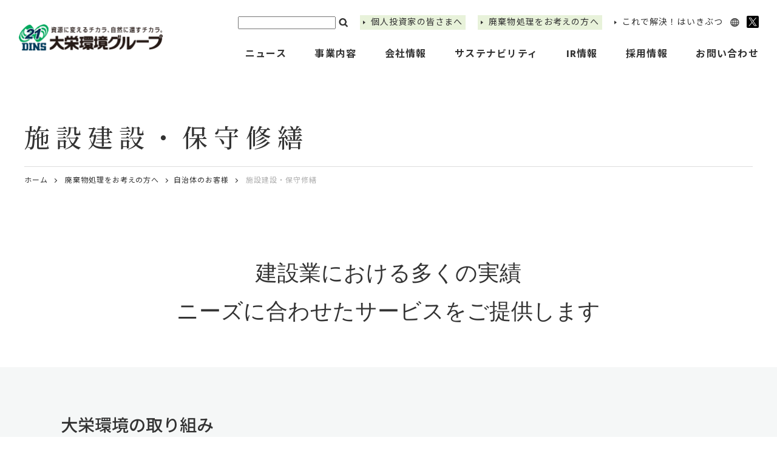

--- FILE ---
content_type: text/html; charset=UTF-8
request_url: https://www.dinsgr.co.jp/bringing/municipality/construction/
body_size: 6602
content:
<!DOCTYPE html>
<html>
<head>



<title>施設建設・保守修繕｜自治体のお客様｜廃棄物処理をお考えの方へ｜大栄環境グループ</title>
<meta property="og:title" content="施設建設・保守修繕｜廃棄物処理をお考えの方へ｜大栄環境グループ" />




<meta charset="utf-8">
<meta name="viewport" content="width=device-width,user-scalable=0">
<link rel="shortcut icon" href="/favicon.ico">
<link rel="icon" href="/favicon.ico">
<link rel="apple-touch-icon" href="/icon.png">
<meta name="description" content="廃棄物の収集運搬から、中間処理、無害化処理、リサイクル、最終処分まで一貫したサービスを行っています。">
<meta name="keywords" content="リサイクル,工場,収集運搬,廃棄物,中間処理,再資源化,最終処分,無害化">
<meta property="og:type" content="website" />
<meta property="og:image" content="/ogp.jpg" />
<meta property="og:url" content="" />
<meta property="og:site_name" content="大栄環境グループ" />
<meta property="og:description" content="廃棄物の収集運搬から、中間処理、無害化処理、リサイクル、最終処分まで一貫したサービスを行っています。" />
<meta http-equiv="X-UA-TextLayoutMetrics" content="gdi">
<!-- css -->
<script>
  (function(d) {
    var config = {
      kitId: 'muk8xba',
      scriptTimeout: 3000,
      async: true
    },
    h=d.documentElement,t=setTimeout(function(){h.className=h.className.replace(/\bwf-loading\b/g,"")+" wf-inactive";},config.scriptTimeout),tk=d.createElement("script"),f=false,s=d.getElementsByTagName("script")[0],a;h.className+=" wf-loading";tk.src='https://use.typekit.net/'+config.kitId+'.js';tk.async=true;tk.onload=tk.onreadystatechange=function(){a=this.readyState;if(f||a&&a!="complete"&&a!="loaded")return;f=true;clearTimeout(t);try{Typekit.load(config)}catch(e){}};s.parentNode.insertBefore(tk,s)
  })(document);
</script>
<link rel="stylesheet" type="text/css" href="/assets/css/style.css">
<!-- js -->
<script type="text/javascript" src="/assets/js/jquery.min.js"></script>
<script type="text/javascript" src="/assets/js/common.js"></script>
<script type="text/javascript" src="/mente.js"></script>
<!-- js -->
<script src="/assets/js/jquery.inview.min.js"></script>
<link rel="stylesheet" type="text/css" href="/assets/js/slick.css">
<link rel="stylesheet" type="text/css" href="/assets/js/slick-theme.css">
<script type="text/javascript" src="/assets/js/slick.min.js"></script> 

<!-- 個別css js-->

  <link rel="stylesheet" href="/bringing/css/bringing.css">
  <script type="text/javascript" src="/bringing/js/bringing.js">


<!-- Google tag (gtag.js) -->
<script async src="https://www.googletagmanager.com/gtag/js?id=G-L2BSK7R6H9"></script>
<script>
  window.dataLayer = window.dataLayer || [];
  function gtag(){dataLayer.push(arguments);}
  gtag('js', new Date());
  gtag('config', 'G-L2BSK7R6H9');
</script>
<!-- Global site tag (gtag.js) - Google Analytics -->
<script async src="https://www.googletagmanager.com/gtag/js?id=UA-15408150-1"></script>
<script>
  window.dataLayer = window.dataLayer || [];
  function gtag(){dataLayer.push(arguments);}
  gtag('js', new Date());
  gtag('config', 'UA-15408150-1');
</script>
<!--//Googleアナリティクス-->
</head>
<body id="daiei-website" class="mt-page-archive layout-wtt">

<header>
<h1 id="logo"><a href="https://www.dinsgr.co.jp/"><img src="/assets/images/logo.png" alt="大栄環境グループ"></a></h1>
 <p class="spOnly" id="spMenu"><span></span></p>
 <div><p class="spOnly language"><a href="https://www.dinsgr.co.jp/" class="current">JP</a>  /  <a href="/english/">EN</a></p>
 <div class="spOnly spSearch"> <form action="/msearch/msearch.cgi" method="GET" accept-charset="utf-8" name="msearch">
      <input type="hidden" name="index" value="">
      <input type="hidden" name="config" value="">
      <input type="hidden" name="hint" value="ひらがな">
      <input type="hidden" name="set" value="1">
 <input type="text" size="30" name="query" value="">
 <input type="submit" value="検索">
 </form><input type="submit"></div>
 <ul class="pcflex headLinks pcOnly">
 <li>
 <form action="/msearch/msearch.cgi" method="GET" accept-charset="utf-8" name="msearch">
      <input type="hidden" name="index" value="">
      <input type="hidden" name="config" value="">
      <input type="hidden" name="hint" value="ひらがな">
      <input type="hidden" name="set" value="1">
 <input type="text" size="18" name="query" value="">
 <input type="submit" value="検索" class="headSearch">
 </form>
  </li>
 <li class="bgG"><a href="/ir/investors/">個⼈投資家の皆さまへ</a></li>
 <li class="bgG"><a href="/bringing/">廃棄物処理をお考えの方へ</a></li>
  <li><a href="/resolution/">これで解決！はいきぶつ</a></li>
  <li class="headEn"><a href="/english/"><img src="/assets/images/ic_en.png" alt=""></a></li>
  <li class="headx"><a href="https://x.com/dinsgr_official/" target="_blank"><svg viewBox="0 0 1800 1800" xmlns="http://www.w3.org/2000/svg">
  <rect height="100%" width="100%" rx="10%" ry="10%"/>
  <path d="m1014.2 805.8 446.7-519.3h-105.9l-387.9 450.9-309.8-450.9h-357.3l468.5 681.8-468.5 544.6h105.9l409.6-476.2 327.2 476.2h357.3zm-145 168.5-47.5-67.9-377.7-540.2h162.6l304.8 436 47.5 67.9 396.2 566.7h-162.6z" fill="#fff"/>
</svg></a></li>
  </ul>
  <nav id="gNavi">
   <ul class="pcflex">
   <li><a href="/news/">ニュース</a></li>
   <li><span>事業内容</span>
    <div class="subNav">
     <div class="subNavInner">
     <p class="pcOnly"><span class="fontNMin">事業内容</span><a href="/businessfield/" class="btnArrow"><span>詳しく見る</span></a></p>
     <div class="pcflex">
    <ul>
		<li class="spOnly"><a href="/businessfield/">事業内容</a></li>	
     <li><a href="/businessfield/waste/">廃棄物処理・資源循環</a></li>
     <li><a href="/businessfield/soil/">土壌浄化</a></li>
		 <li><a href="/businessfield/facility/">施設建設・運営管理</a></li>
    </ul>
    <ul>
		<li><a href="/businessfield/consulting/">コンサルティング</a></li>
		<li><a href="/businessfield/generation/">エネルギー創造</a></li>
    <li><a href="/businessfield/forest/">森林保全</a></li> 
    </ul>
    <ul>
     <li><a href="/businessfield/others/">その他（⼈材派遣、アグリ）</a></li>
			<li><a href="/businessfield/aluminumpellets/">アルミペレット</a></li>
			<li><a href="/businessfield/pallet/">リサイクルプラスチックパレット</a></li>
    </ul>
    <ul>
     <li><a href="/businessfield/sports/">スポーツ地域振興</a></li>
    </ul>
     </div>
     </div>
    </div><!--/subNav-->
    </li>
   <li><span>会社情報</span>    
    <div class="subNav">
     <div class="subNavInner">
     <p class="pcOnly"><span class="fontNMin">会社情報</span><a href="/about/" class="btnArrow"><span>詳しく見る</span></a></p>
     <div class="pcflex">
    <ul>
			<li class="spOnly"><a href="/about/">会社情報</a></li>	
     <li><a href="/summary/">大栄環境を知る</a></li>
     </ul>
    <ul>
     <li><a href="/about/greeting/">ごあいさつ</a></li>
     <li><a href="/about/idea/">経営理念・経営ビジョン</a></li>
     <li><a href="/about/group_daiei/">会社概要・役員情報</a></li>
     <li><a href="/about/overview/">グループ拠点一覧</a></li>
	<li><a href="/about/permit/">許可証一覧</a></li>
     <li><a href="/about/history/">グループの歴史・沿革</a></li>	
     <li><a href="/about/media/">メディアライブラリー</a></li>
 </ul>
  <ul>
      <li><a href="/park/">和泉リサイクル環境公園</a></li>
      <li><a href="/park/origin/">環境公園の誕生と歴史</a></li>
      <li><a href="/park/access/">ご利用案内・アクセス</a></li>
      <li><a href="/park/inside/">園内施設</a></li>
    </ul>
     </div>
     </div>
    </div><!--/subNav-->
    </li>
   <li><span>サステナビリティ</span>
    <div class="subNav subCsr">
     <div class="subNavInner">
     <p class="pcOnly"><span class="fontNMin">サステナビリティ</span><a href="/csr/" class="btnArrow"><span>詳しく見る</span></a></p>
     <div class="pcflex">
    <ul>
		 <li class="spOnly"><a href="/csr/">サステナビリティ</a></li>	
     <li><a href="/csr/policy/">基本方針と推進体制</a></li>
    <li><a href="/csr/editorialpolicy/">編集方針</a></li>
    <li><a href="/csr/materiality/">重要課題（マテリアリティ）</a></li>
     <li><a href="/csr/environment/">環境　Environment	</a></li>
     <li><a href="/csr/society/">社会　Social	</a></li>
<li><a href="/csr/governance/">ガバナンス　Governance</a></li>
     </ul>
     <ul>
<li><a href="/csr/sdgs/">SDGs 私たちの約束</a></li>
<li><a href="/csr/info/">施設維持管理情報</a></li>
<li><a href="/csr/transportation_safety/">運輸安全マネジメント</a></li>
 </ul>  
     </div>
     </div>
    </div><!--/subNav--></li>
   <li><span>IR情報</span>
    <div class="subNav">
     <div class="subNavInner">
     <p class="pcOnly"><span class="fontNMin">IR情報</span><a href="/ir/" class="btnArrow"><span>詳しく見る</span></a></p>
     <div class="pcflex">
    <ul>
	<li class="spOnly"><a href="/ir/">IR情報</a></li>	
     <li><a href="/ir/news/">IRニュース</a></li>
    <li><a href="/ir/integrated_report/">統合報告書2025</a></li>
	<li><a href="/ir/management/">経営情報</a></li>
    <li><a href="/ir/midtermplan/">中期経営計画</a></li>
	<li><a href="/ir/highlight/">財務ハイライト</a></li>
	<li><a href="/ir/library/">IRライブラリー</a></li>
 </ul>  
 <ul>
	<li><a href="/ir/stock/">株式について</a></li>
	<li><a href="/ir/calendar/">IRカレンダー</a></li>
	<li><a href="/summary/">大栄環境を知る</a></li>
 <li><a href="/ir/investors/">個⼈投資家の皆さまへ</a></li>
			</ul>
			 <ul>
				 <li><a href="/ir/faq/">よくあるご質問</a></li>
					<li><a href="/contact/ir/">IRお問い合わせ</a></li>
					<li><a href="/about/koukoku/index.html">電子公告</a></li>
					<li><a href="/ir/disclaimer/">免責事項</a></li>
				</ul>
			 
     </div>
     </div>
    </div><!--/subNav--></li>
   <li><a href="https://recruit.createnavi.co.jp/" target="_blank">採用情報</a></li>
   <li><span>お問い合わせ</span>
    <div class="subNav subContact">
     <div class="subNavInner">
     <p class="pcOnly"><span class="fontNMin">お問い合わせ</span><a href="/contact/" class="btnArrow"><span>詳しく見る</span></a></p>
     <div class="pcflex">
    <ul>
	<li class="spOnly"><a href="/contact/">お問い合わせ</a></li>	
    <li><a href="/contact/relation/">廃棄物関連についてのお問い合わせ</a></li>
    <li><a href="/contact/ir/">IRに関するお問い合わせ</a></li>
    <li><a href="/contact/adopt/">採用についてのお問い合わせ</a></li>
    <li><a href="/contact/other/">その他及び各社へのお問い合わせ</a></li>
     </ul>
     <ul>
       <li><a href="/contact/notification/">お取引先様からの通報受付</a></li>
      <li><a href="/contact/humanrights/">人権相談窓口</a></li>
     </ul>
      <ul>
        <li><a href="/contact/advanceapplication/">新規持込現金支払いご契約申し込みについて</a></li>
		<li><a href="/contact/pdf/petbottle.pdf" target="_blank">ペットボトルキャップ回収活動について</a></li>
		<li><a href="/about/permit/">許可証のコピーについて</a></li>			
     </ul>  
     </div>
     </div>
    </div><!--/subNav--></li>   
   </ul></nav>
  <ul class="headLinks spOnly">
   <li><a href="/ir/investors/">個⼈投資家の皆さまへ</a></li>
   <li><a href="/bringing/">廃棄物処理をお考えの方へ</a></li>
   <li><a href="/bringing/about/">お持込をお考えの⽅へ</a></li>
   <li><a href="/resolution/">これで解決！はいきぶつ</a></li>
   <li><a href="https://x.com/dinsgr_official/" target="_blank">SNS（X）へ</a></li>
  </ul>
 </div>
</header>

<main id="page-441" class="page-asset ">

<h1 class="pageTitle">施設建設・保守修繕</h1>



<p id="breadcrumb"><a href="/">ホーム</a>


<a href="/bringing/">廃棄物処理をお考えの方へ</a><a href="/bringing/municipality/">自治体のお客様</a>


<span>施設建設・保守修繕</span></p>



<section class="cmnLead">
<h2 class="fontMin">建設業における多くの実績<br>ニーズに合わせたサービスをご提供します</h2>
</section>
<section id="p01" class="cmnBgGray">
<div class="inner">
<h2 class="ttlBd">大栄環境の取り組み</h2>
<div class="cmnImgTxtBox bgW">
<div class="pcflex">
<figure><img src="/bringing/images/municipality_construction_img_01.png" alt=""></figure>
<div class="txt">
<h3>施設建設業務</h3>
<p>特定建設業許可を保有しており、様々な施設の建設、改修、解体に対応することが可能です。主に廃棄物処理に関する施設を手がけています。</p>
<p><a href="/about/permit/" class="btnArrow" target="_blank"><span>建設業許可証</span></a></p>
</div>
</div>
<div class="bgGray inBox">
<h3 class="ttlBar">工事実績</h3>
<ul class="pcflex cResultsList">
<li><figure><img src="/bringing/images/municipality_construction_img_02.png" alt=""/></figure><figcaption><span>近江八幡市環境エネルギーセンター</span>DBO方式により整備及び運営を受託。ボイラーでの焼却および発電から施設全体の運転状況を監視・操作。コンパクトで高効率な発電設備は余熱も無駄なく活用しています。</figcaption>
</li>
</ul>
</div>
</div>			
<div class="cmnImgTxtBox bgW">
<div class="pcflex">
<figure><img src="/bringing/images/municipality_construction_img_03.png" alt=""></figure>
<div class="txt">
<h3>施設保守修繕業務</h3>
<p>施設の経年化対策に安心の点検・保守修繕サービスを行っています。建設業法に基づき、総勢20名以上にのぼる監理技術者による適正な施工体制で、多くの工事実績を誇ります。ガス冷却塔天井部耐火壁修繕、排ガス処理設備撤去、ごみ焼却施設シーケンサー更新など工事の内容は多岐に渡り、ニーズに合わせたサービスをご提供します。</p>
</div>
</div>
<div class="bgGray inBox">
<div class="txt">
<h3 class="ttlBar">工事実績（一部抜粋）</h3>
<table class="cResultsTable">
<thead>
<tr><th>作業</th>
<th>内容</th></tr>
</thead>
<tbody>
<tr><td>ガス冷却塔天井部耐火壁　修繕</td><td>ガス冷却塔から煙道までの天井部のケーシング及び耐火物更新</td></tr>
<tr><td>ガス冷却塔下コンベア等修繕</td><td>コンベヤチェーン・フライト交換、ケーシング補修等</td></tr>
<tr><td>ごみ焼却施設整備</td><td>排ガスダクト更新、排ガス分析計点検整備、誘引誹風機インバータ・PLC更新、燃焼室バーナ整備</td></tr>
<tr><td>焼却施設煙突整備</td><td>煙突内部の清掃、肉厚測定</td></tr>
<tr><td>ごみ焼却施設点検清掃</td><td>焼却施設の内部確認および清掃作業</td></tr>
<tr><td>ガス冷却室及びサイクロン更新</td><td>ガス冷却塔およびサイクロンの更新、ガス冷却水ラインおよびポンプの更新</td></tr>
<tr><td>排ガス処理設備撤去</td><td>ガス処理装置、送風機、付属機器の解体、処分等</td></tr>
<tr><td>破砕施設搬送機器点検清掃</td><td>油圧装置、コンベヤ、破砕機等の点検清掃</td></tr>
<tr><td>空気圧縮機修繕</td><td>空気圧縮機オーバーホール</td></tr>
<tr><td>ごみ焼却施設シーケンサー更新</td><td>シーケンサ更新、コネクタ交換等</td></tr>
<tr><td>仮置き焼却灰撤去工事</td><td>ダイオキシン類ばく露帽子対策要項に基づいた、仮置きされている焼却灰の撤去</td></tr>
<tr><td>焼却場閉鎖に伴う仕舞工事</td><td>ごみピット、水槽などの清掃、煙突等のの閉止</td></tr>
<tr><td>可燃ごみ積替設備設置工事</td><td>焼却炉閉炉に伴う可燃ごみ積替設備の設置</td></tr>
</tbody>
</table>
</div>
<div class="txt">
<h3 class="ttlBar">施工例</h3>
<h4 class="indent">燃焼室耐火壁の修復</h4>
<div class="pcflex beforeAfter indent"><figure><img src="/bringing/images/municipality_construction_img_04.png" alt=""><figcaption>修復前</figcaption></figure><figure><img src="/bringing/images/municipality_construction_img_05.png" alt=""><figcaption>修復後</figcaption></figure></div>
<h4 class="indent">可燃ごみ積替設備設置工事</h4>
<div class="pcflex beforeAfter indent"><figure><img src="/bringing/images/municipality_construction_img_06.png" alt=""><figcaption>設置前</figcaption></figure><figure><img src="/bringing/images/municipality_construction_img_07.png" alt=""><figcaption>設置後</figcaption></figure></div>
<h4 class="indent">スクリューコンベヤの修復</h4>
<div class="pcflex beforeAfter indent"><figure><img src="/bringing/images/municipality_construction_img_08.png" alt=""><figcaption>修復前</figcaption></figure><figure><img src="/bringing/images/municipality_construction_img_09.png" alt=""><figcaption>修復後</figcaption></figure></div>
</div>
</div>
</div>			
</div>
</section>


<section id="relatedInfo" class="bg01">
   <h2 class="ttlArrow">関連情報</h2>
  <div class="inner">
   <ul class="rSlider">
   <li><a href="/resolution/"><figure><img src="/bringing/images/moreinfo_img_01.png" alt="これで解決！はいきぶつ"></figure><p>これで解決！はいきぶつ</p></a></li>
   <li><a href="/about/permit/"><figure><img src="/bringing/images/moreinfo_img_02.png" alt="許可証一覧"></figure><p>許可証一覧</p></a></li>
   <li><a href="/csr/info/"><figure><img src="/assets/images/img_related_csrinfo.png" alt="施設維持管理情報"></figure><p>施設維持管理情報</p></a></li>
   </ul>
</div>
  </section>

</main>
<footer>
<div id="footNav" class="pcflex">
<div>
 <p><a href="/summary/">大栄環境を知る</a></p>
 <ul>
<li><a href="/about/history/">グループの歴史・沿革</a></li>	
 <li><a href="/businessfield/">事業内容</a></li>
<li><a href="/about/overview/">グループ拠点一覧</a></li>
<li><a href="/businessfield/waste/">廃棄物処理・資源循環</a></li>
<li><a href="/csr/">サステナビリティ</a></li>
<li><a href="https://www.recruit.createnavi.co.jp/" target="_blank">採用情報</a></li>
 </ul>
</div>
  <div>
  <p><a href="/businessfield/">事業内容</a></p>
   <ul>
     <li><a href="/businessfield/waste/">廃棄物処理・資源循環</a></li>
     <li><a href="/businessfield/soil/">土壌浄化</a></li>
     <li><a href="/businessfield/facility/">施設建設・運営管理</a></li>
   <li><a href="/businessfield/consulting/">コンサルティング</a></li>
		 <li><a href="/businessfield/generation/">エネルギー創造</a></li>
		 <li><a href="/businessfield/forest/">森林保全</a></li>
		 <li><a href="/businessfield/others/">その他の事業</a></li>
		 <li><a href="/businessfield/aluminumpellets/">アルミペレット</a></li>
		 <li><a href="/businessfield/pallet/">リサイクルプラスチックパレット</a></li>
		 <li><a href="/businessfield/sports/">スポーツ地域振興</a></li>
 </ul>
  <p><a href="/resolution/">これで解決！はいきぶつ</a></p>
  <!-- <p><a href="/bringing/">廃棄物処理をお考えの方へ</a></p>
   <ul>
<li><a href="/bringing/factory/">工場系のお客様</a></li>
<li><a href="/bringing/municipality/">自治体のお客様</a></li>
<li><a href="/bringing/building/">建設系のお客様</a></li>
<li><a href="/bringing/medical/">医療系のお客様</a></li>
<li><a href="/bringing/business/">事業系一般廃棄物</a></li>
   </ul> -->
  </div>
  <div>
 <p><a href="/about/">会社情報</a></p>
  <ul>
 <li><a href="/about/greeting/">ごあいさつ</a></li>
<li><a href="/about/idea/">経営理念・経営ビジョン</a></li>
<li><a href="/about/group_daiei/">会社概要・役員情報</a></li>
<li><a href="/about/overview/">グループ拠点一覧</a></li>
<li><a href="/about/history/">グループの歴史・沿革</a></li>	
<li><a href="/about/permit/">許可証一覧</a></li>
<li><a href="/about/media/">メディアライブラリー</a></li>
 </ul>
 <p><a href="/ir/">IR情報</a></p>
   <ul>
   <li><a href="/ir/news/">IRニュース</a></li>
   <li><a href="/ir/integrated_report/">統合報告書2025</a></li>
<li><a href="/ir/management/">経営情報</a></li>
   <li><a href="/ir/midtermplan/">中期経営計画</a></li>
	<li><a href="/ir/highlight/">財務ハイライト</a></li>
	<li><a href="/ir/library/">IRライブラリー</a></li>
   <li><a href="/ir/stock/">株式について</a></li>
	<li><a href="/ir/calendar/">IRカレンダー</a></li>
	<li><a href="/summary/">大栄環境を知る</a></li>
    <li><a href="/ir/investors/">個⼈投資家の皆さまへ</a></li>
   <li><a href="/ir/faq/">よくあるご質問</a></li>
	<li><a href="/contact/ir/">IRお問い合わせ</a></li>
	<li><a href="/about/koukoku/index.html">電子公告</a></li>
	<li><a href="/ir/disclaimer/">免責事項</a></li>
   </ul>
  </div>
<div>
  <p><a href="/csr/">サステナビリティ</a></p>
   <ul>
<li><a href="/csr/policy/">基本方針と推進体制</a></li>
   <li><a href="/csr/editorialpolicy/">編集方針</a></li>
<li><a href="/csr/materiality/">重要課題（マテリアリティ）</a></li>
<li><a href="/csr/environment/">環境　Environment</a></li>
<li><a href="/csr/society/">社会　Social</a></li>
<li><a href="/csr/governance/">ガバナンス　Governance</a></li>
<li><a href="/csr/sdgs/">SDGs 私たちの約束</a></li>
<li><a href="/csr/info/">施設維持管理情報</a></li>
<li><a href="/csr/transportation_safety/">運輸安全マネジメント</a></li>
   </ul>
  <p><a href="/park/">和泉リサイクル環境公園</a></p>
   <ul>
<li><a href="/park/origin/">環境公園の誕生と歴史</a></li>
<li><a href="/park/inside/">園内施設</a></li>
<li><a href="/park/access/">ご利用案内・アクセス</a></li>
<!--<li><a href="#">ポプリ製品の案内</a></li>
<li><a class="window" href="/park/maintenance/" target="_blank">和泉リサイクル環境公園ブログ</a></li>
<li><a class="window" href="https://satomachi-izumi.com/" target="_blank">SATOMACHI IZUMI</a></li>-->
   </ul>
</div>
<div>
  <p><a href="/contact/">お問い合わせ</a></p>
   <ul>
   <li><a href="/contact/relation/">廃棄物関連についてのお問い合わせ</a></li>
   <li><a href="/contact/ir/">IRに関するお問い合わせ</a></li>
<li><a href="/contact/adopt/">採用についてのお問い合わせ</a></li>
<li><a href="/contact/other/">その他及び各社へのお問い合わせ</a></li>
<li><a href="/contact/notification/">お取引先様からの通報受付</a></li>
   </ul>
<p><a href="/bringing/">廃棄物処理をお考えの方へ</a></p>

 <p><a href="/bringing/about/">お持込をお考えの⽅へ</a></p>
   <ul>
   <li><a href="/contact/advanceapplication/">新規持込現金支払いのお客様</a></li>
   </ul>
<p><a href="https://recruit.createnavi.co.jp/" target="_blank">採用情報</a></p>
 <p><a href="/news/">ニュース</a></p>
 <p><a href="/sitemap/">サイトマップ</a></p>
 <ul class="sns flex">
 <li><a href="https://twitter.com/dinsgr_official/" target="_blank"><svg viewBox="0 0 1800 1800" xmlns="http://www.w3.org/2000/svg">
  <rect height="100%" width="100%" rx="10%" ry="10%"/>
  <path d="m1014.2 805.8 446.7-519.3h-105.9l-387.9 450.9-309.8-450.9h-357.3l468.5 681.8-468.5 544.6h105.9l409.6-476.2 327.2 476.2h357.3zm-145 168.5-47.5-67.9-377.7-540.2h162.6l304.8 436 47.5 67.9 396.2 566.7h-162.6z" fill="#fff"/>
</svg></a></li>
 <li><a href="https://www.youtube.com/user/DINSGROUP" target="_blank"><img src="/assets/images/ic_yt.svg" width="26" height="18" alt="Youtube"></a></li>
 </ul>
 <p><a href="/comunity-guide-line.pdf" target="_blank">コミュニティガイドライン</a></p>
  </div>
 </div><!--/footNav --->
 <div id="footBtm" class="pcflex">
 <ul>
<li><a href="/plan/">反社会勢力に対する基本方針</a></li>
<li><a href="/terms/">免責事項・ご利用条件</a></li>
<li><a href="/privacy/">プライバシーポリシー</a></li>
 </ul>
<small>&copy;DAIEI KANKYO All rights reserved.</small></div>
</footer>
<p id="pageTop"><img src="/assets/images/pagetop.png" alt="PAGE TOP"></p>

</body>
</html>


--- FILE ---
content_type: text/css
request_url: https://www.dinsgr.co.jp/assets/css/style.css
body_size: 8645
content:
@charset "UTF-8";
@import url('https://fonts.googleapis.com/css2?family=Fira+Sans:wght@400;500;600;700;800;900&family=Karla:wght@300;400;500;600;700&family=Noto+Sans+JP:wght@400;500;700;900&family=Noto+Serif+JP:wght@300;400;500;600;700;900&display=swap');
/* 
html5doctor.com Reset Stylesheet
v1.6.1
Last Updated: 2010-09-17

*/

html, body, div, span, object, iframe,
h1, h2, h3, h4, h5, h6, p, blockquote, pre,
abbr, address, cite, code,
del, dfn, em, img, ins, kbd, q, samp,
small, strong, sub, sup, var,
b, i,
dl, dt, dd, ol, ul, li,
fieldset, form, label, legend,
table, caption, tbody, tfoot, thead, tr, th, td,
article, aside, canvas, details, figcaption, figure, 
footer, header, hgroup, menu, nav, section, summary,
time, mark, audio, video {
    margin:0;
    padding:0;
    border:0;
    outline:0;
    font-size:100%;
    vertical-align:baseline;
    background:transparent;
}

body {
    line-height:1;
}
*{
 box-sizing: border-box;
}
article,aside,details,figcaption,figure,
footer,header,hgroup,menu,nav,section { 
	display:block;
}

ul,ol {
    list-style:none;
}

blockquote, q {
    quotes:none;
}

blockquote:before, blockquote:after,
q:before, q:after {
    content:'';
    content:none;
}

a {
    margin:0;
    padding:0;
    font-size:100%;
    vertical-align:baseline;
    background:transparent;
}

/* change colours to suit your needs */
ins {
    background-color:#ff9;
    color:#000;
    text-decoration:none;
}

/* change colours to suit your needs */
mark {
    background-color:#ff9;
    color:#000; 
    font-style:italic;
    font-weight:bold;
}

del {
    text-decoration: line-through;
}

abbr[title], dfn[title] {
    border-bottom:1px dotted;
    cursor:help;
}

table {
    border-collapse:collapse;
    border-spacing:0;
}

/* change border colour to suit your needs */
hr {
    display:block;
    height:1px;
    border:0;   
    border-top:1px solid #cccccc;
    margin:1em 0;
    padding:0;
}

input, select {
    vertical-align:middle;
}
img{
	vertical-align:bottom;
	max-width: 100%;
}


/************** layout base ********************/

.clearfix{
overflow:hidden;
}
.clear:after{
	content:"";
	display:block;
	height:0;
	clear:both;
	visibility:hidden;
}


a{color:#72AF43;
	text-decoration:none;
}
a:hover{}

/*ボタンrollover*/
/*a:hover {filter:Alpha(opacity:60);
-moz-opacity:0.60;
opacity:0.60;}*/

sup {
	line-height: 100%;
	font-size:10px;
	vertical-align: 0.4em;
}
sub{
	line-height: 100%;
	font-size:10px;
	vertical-align: -0.1em;
}

.txtLeft{
text-align:left;
}
.txtRight{
text-align:right;
}
.txtCenter{
text-align:center;
}
.fw{font-weight:bold !important;}
.f10{ font-size:10px !important;}
.f11{ font-size:11px !important;}
.f12{ font-size:12px !important;}
.f13{ font-size:13px !important;}
.f14{ font-size:14px !important;}
.f15{ font-size:15px !important;}
.f16{ font-size:16px !important;}
.f17{ font-size:17px !important;}
.f18{ font-size:18px !important;}
.f20{ font-size:20px !important;}
.f22{ font-size:22px !important;}
.f24{ font-size:24px !important;}

.txtRed{ color:#dd0000;}
.txtWhite{ color:#fff;}
.note{  font-size:10px;}

.fLeft{ float:left;}
.fRight{ float:right;}
.fNon{
	float:none !important;
}

.mTop0{ margin-top:0 !important;}
.mTop5{ margin-top:5px !important;}
.mTop10{ margin-top:10px !important;}
.mTop15{ margin-top:15px !important;}
.mTop20{ margin-top:20px !important;}
.mTop25{ margin-top:25px !important;}
.mTop30{ margin-top:30px !important;}
.mTop35{ margin-top:35px !important;}
.mTop40{ margin-top:40px !important;}
.mTop45{ margin-top:45px !important;}
.mTop50{ margin-top:50px !important;}
.mTop60{ margin-top:60px !important;}

.mBtm0{ margin-bottom:0 !important;}
.mBtm5{ margin-bottom:5px !important;}
.mBtm10{ margin-bottom:10px !important;}
.mBtm15{ margin-bottom:15px !important;}
.mBtm20{ margin-bottom:20px !important;}
.mBtm25{ margin-bottom:25px !important;}
.mBtm30{ margin-bottom:30px !important;}
.mBtm35{ margin-bottom:35px !important;}
.mBtm40{ margin-bottom:40px !important;}
.mBtm45{ margin-bottom:45px !important;}
.mBtm50{ margin-bottom:50px !important;}
.mBtm60{ margin-bottom:60px !important;}

.mR0{ margin-right:0 !important;}
.mR5{ margin-right:5px !important;}
.mR10{ margin-right:10px !important;}
.mR15{ margin-right:15px !important;}
.mR20{ margin-right:20px !important;}

.pTop0{ padding-top:0 !important;}
.pTop5{ padding-top:5px !important;}
.pTop10{ padding-top:10px !important;}
.pTop15{ padding-top:15px !important;}
.pTop20{ padding-top:20px !important;}
.pTop25{ padding-top:25px !important;}
.pTop30{ padding-top:30px !important;}
.pTop35{ padding-top:35px !important;}
.pTop40{ padding-top:40px !important;}
.pTop45{ padding-top:45px !important;}
.pTop50{ padding-top:50px !important;}

.pBtm0{ padding-bottom:0 !important;}
.pBtm5{ padding-bottom:5px !important;}
.pBtm10{ padding-bottom:10px !important;}
.pBtm15{ padding-bottom:15px !important;}
.pBtm20{ padding-bottom:20px !important;}
.pBtm25{ padding-bottom:25px !important;}
.pBtm30{ padding-bottom:30px !important;}
.pBtm35{ padding-bottom:35px !important;}
.pBtm40{ padding-bottom:40px !important;}
.pBtm45{ padding-bottom:45px !important;}
.pBtm50{ padding-bottom:50px !important;}
.pBtm60{ padding-bottom:60px !important;}
.pLR20{
 padding-left: 20px;
 padding-right: 20px;
}


.flex{	
 display: -webkit-box;
	display: -webkit-flex;
	display: -ms-flex;
	display: flex;
 flex-flow: row wrap;
}
@media screen and (min-width: 769px) {
.pcflex{
 display: -webkit-box;
	display: -webkit-flex;
	display: -ms-flex;
	display: flex;
 flex-flow: row wrap;
justify-content: space-between;
 }
.spOnly{ display:none; }

}/*-PC only-*/
@media screen and (max-width: 768px) {
	body{	
-webkit-text-size-adjust: 100%;
	}
img{
	max-width:100%;
	height: auto;
 }
 .pcOnly{ display:none;}
.spLR20{
 padding-left: 20px;
 padding-right: 20px;
}
}/*SP only*/

/************** layout base ********************/
body{
 position: relative;
background:#ffffff;
text-align:center;
		font-family: 'Fira Sans', 'Noto Sans JP', "游ゴシック", YuGothic, "ヒラギノ角ゴ ProN W3", "Hiragino Kaku Gothic ProN", "メイリオ", Meiryo, sans-serif;
line-height:1.2;
}
.fontMin{font-family:'A+9rnz-凸版文久明朝 Pr6N R',Garamond , "Times New Roman" ,"ヒラギノ明朝 Pro W3" , "Hiragino Mincho Pro" , "HiraMinProN-W3" , "游明朝" , "Yu Mincho" , "游明朝体" , "YuMincho" ,  "HGS明朝E" , "ＭＳ Ｐ明朝" , "MS PMincho" , serif;}
.fontNMin{
 font-family: 'Noto Serif JP', serif;
}
.fontFira{font-family: 'Fira Sans', sans-serif;}
.fontKarla{font-family: 'Karla', sans-serif;}
main{
 overflow: hidden;
}
div,p,dl{
text-align:left;
}

p,dt,dd,li,td,th{
color:#333333;
font-size:14px;
line-height:2;
 letter-spacing: 0.08em;
 font-weight: 400;
}
h1,h2,h3,h4,h5,h6{
color:#333333;
 font-weight: 500;
 line-height: 1.2;
 text-align: left;
}
h1{font-size: 42px;}
h2{font-size: 36px;}
h3{font-size: 22px;}
h4{font-size: 18px;}
h5{font-size: 16px;}


@media screen and (max-width: 768px) {
p,dt,dd,li,td,th{
font-size:14px;
line-height:2;
 letter-spacing: 0.08em;
}
h1{font-size: 36px;}
h2{font-size: 30px;}
h3{font-size: 18px;}
h4{font-size: 16px;}

}/*-SP only-*/
/*------------------ list style----------------*/
.numberList{
	padding:0 0 0 18px;	
}
.numberList li{
	list-style:decimal outside;
	padding:0 0 5px 0;
}

.discList{
	padding:0 0 0 18px;
}
.discList li{
	list-style:disc outside;
	padding:0 0 2px 0;
}

.indentList li{
	padding-left:1em;
	text-indent:-1em;
}
.indentTxt{
 padding-left: 1em;
 text-indent: -1em;
}

.noteList li{
 position: relative;
 padding-left: 27px;
 text-align: left;
}
.noteList li::before{
 content: "";
 display: block;
 border-radius: 50%;
 background: #72af43;
 width: 10px;
 height: 10px;
 position: absolute;
 top: 0.55em;
 left: 0;
}
.noteList li + li{
 margin-top: 2em;
}

/*****************  head ***********************/
header{
 position: fixed;
 top: 0;
 left: 0;
 background: #fff;
 width: 100%;
	display: -webkit-box;
	display: -webkit-flex;
	display: -ms-flex;
	display: flex;
 justify-content: space-between;
 align-items: center;
 padding: 0 30px;
 z-index: 999;
}
#logo{
 max-width: 240px;
 line-height: 0;
}
header > div{
 padding: 25px 0 0;
}
header div a{
 color: #333;
}
header div a:hover{
 color: #72af43;
}
.headLinks li{
 line-height: 1;
}
.headLinks li.bgG{
  background: #e8f2da;
  padding: 5px;
}
.headLinks li a{
 position: relative;
 padding: 0 0 0 13px;
}
	.headLinks li.headEn a,
	.headLinks li.headx a{
		padding: 0;
}
.headLinks li a::before{
 content: "";
 display: block;
	width: 0;
	height: 0;
 border-width: 3px 0 3px 4px;
 border-color: transparent transparent transparent #333;
	border-style: solid;
 position: absolute;
 top: 0;
 left: 0;
 bottom: 0;
 margin: auto;
}
.headLinks li.headx a{
	width: 20px;
  display: block;
}
.headLinks li.headEn a:before,
.headLinks li.headx a:before{
	display: none
}
.headLinks li.current a{
 color: #72af43;
}
.headLinks li.current a::before{
 border-color: transparent transparent transparent #72af43 !important;
}
@media screen and (min-width: 1127px) {
.headLinks{
 justify-content: flex-end;
 align-items: center;
}
.headLinks li{
 margin-left: 20px;
}
	.headLinks li.headEn,
	.headLinks li.headx{
		margin-left: 12px;
	}
.headLinks li a:hover::before{
 border-color: transparent transparent transparent #72af43;
}
/* 2305 modify */
.headLinks .headSearch{
    border: 0;
    width: 15px;
    height: 15px;
    background: url(/assets/images/ic_search.png) left top no-repeat;
		background-size: cover;
		text-indent: 1000px;
} 
.headLinks .headSearch:hover{
	cursor: pointer;
}
/* /2305 modify */
 .headEn img{
  width: 15px;
  vertical-align: middle;
 }
}/*-PC only-*/
/*****************  navi ***********************/
#gNavi{
 padding: 30px 0 0;
}
#gNavi > ul > li{
 font-size: 16px;
 font-weight: 700;
 line-height: 1.3;
}
#gNavi .current,
#gNavi .current > a{
 color: #72af43;
}
.subNav{display: none;}
@media screen and (min-width: 1127px) {
 body{
  padding-top: 115px;
 }
 #gNavi > ul > li{
 margin-left: 2em;
 }
 #gNavi > ul > li >span,
 #gNavi > ul > li >a{
  display: block;
  position: relative;
  padding-bottom: 25px;
 }
 #gNavi > ul > li .subNav{
  display: block;
  position: absolute;
  top: 99.9%;
  left: 0;
  opacity: 0;
  border-top: 1px #f2f2f2 solid;
  background: #fff;
  width: 100%;
  padding: 40px 0 60px;
  visibility: hidden;
  -webkit-transition: 0.3s ease-in-out;  
       -moz-transition: 0.3s ease-in-out;  
         -o-transition: 0.3s ease-in-out;  
            transition: 0.3s ease-in-out; 
 }
 #gNavi > ul > li:hover >span{
 color: #72af43;
 }
 #gNavi > ul > li:hover >a::after,
 #gNavi > ul > li:hover >span::after{
  content: "";
  display: block;
  background: #72af43;
  width: 100%;
  height: 2px;
  position: absolute;
  bottom: 0;
  left: 0;
 }
 #gNavi > ul > li:hover .subNav{
  display: block;
  opacity: 1;
  visibility: visible;
 }
 .subNavInner{
  display: flex;
  align-items: flex-start;
  justify-content:space-between;
  max-width: 1200px;
  margin: 0 auto;
 }
 .subNavInner > p{
  padding: 17px 0 0;
  font-size: 28px;
  font-weight: 600;
  line-height: 1.2;
  letter-spacing: 0.24em;
 }
 .subNavInner > p a{
  margin-top: 35px;
  font-size: 14px;
  font-weight: 500;
  letter-spacing: 0.2em;
 }
 .subNav .pcflex{
  width: 75%;
  max-width: 900px;
  align-items: flex-start;
 }
 .subNav .pcflex ul{
  width: 23.5%;
    max-width: 260px;
 }
 .subNav ul li a{
  position: relative;
  display: block;
  border-bottom: 1px #f2f2f2 solid;
  padding: 17px 20px 19px 0px;
  font-size: 14px;
  line-height: 1;
 }
 .subNav ul li a::after{
  content: "";
	position: absolute;
	top: 50%;
	right: 10px;
	display: block;
	border-top: 2px #999999 solid;
	border-right: 2px #999999 solid;
	width: 7px;
	height: 7px;
	margin-top: -4px;
	-webkit-transform: rotate(45deg);
transform: rotate(45deg);
 }
 .subNav ul li a:hover::after{
  border-color: #72af43;
 }
 /**/
 .subNav.subCsr .pcflex{
  width: 70%;
  justify-content: flex-start;
 }
 .subNav.subCsr .pcflex ul{
  width: 38%;
  margin-right: 50px;
  max-width: none;
 }
 .subNav.subContact .pcflex ul{
  width: 32%;
  max-width: none;
 }
 .subNav.subContact .pcflex ul:nth-of-type(2){
  width:28%; 
 }
 .subNav.subContact .pcflex ul:nth-of-type(3){
  width:36%; 
 }
}/*-PC only-*/
@media screen and (max-width: 1126px) {/*SP header*/
 header .pcOnly{display: none;}
 header .spOnly{display: block;}
header{
 align-items: center;
 height: 75px;
 padding:0 5.3% ;
 z-index: 999;
}
 body{
  padding-top: 75px;
 }
#logo{
 max-width: 180px;
}
 #spMenu.spOnly{
  position: relative;
  width: 32px;
  height: 16px;
  z-index: 999;
  cursor: pointer;
 }
 #spMenu span,
 #spMenu span::before,
 #spMenu span::after{
  display: block;
  width: 100%;
  height: 2px;
  background:#333333;
  -webkit-transition: 0.2s ease-in-out;  
       -moz-transition: 0.2s ease-in-out;  
         -o-transition: 0.2s ease-in-out;  
            transition: 0.2s ease-in-out; 
 }
 #spMenu span::before,
 #spMenu span::after{
  content: "";
  position: absolute;
  left: 0;
 }
 #spMenu span::before{
  top: 50%;
  margin-top: -1px;
 }
 #spMenu span::after{
  width: 56.25%;
  bottom: 0;
 }
 #spMenu.active span{
  background: rgba(255,255,255,0.00);
 }
 #spMenu.active span::before,
 #spMenu.active span::after{
  width: 100%;
  top: 50%;
  bottom: auto;
  -webkit-transform: rotate(45deg);
transform: rotate(45deg);
 }
 #spMenu.active span::after{
  right: 0;
  left: auto;
  -webkit-transform: rotate(-45deg);
transform: rotate(-45deg);
 }
header > div{
 position: absolute;
 top: 0;
 left: 0;
 max-height: 100vh;
 overflow: auto;
 background: #fff;
 width: 100%;
 padding: 28px 8vw 0;
 opacity: 0;
 visibility: hidden;
 -webkit-transition: 0.2s ease-in-out;  
       -moz-transition: 0.2s ease-in-out;  
         -o-transition: 0.2s ease-in-out;  
            transition: 0.2s ease-in-out;
 z-index: 998;
}
 header.active > div{
  opacity: 1;
  visibility: visible;
	 padding-top: 80px;
 }
 header .language{
  padding: 0 58px 0 0;
  font-size: 16px;
  text-align: right;
 }
 header .language a.current{
  position: relative;
 }
 header .language a.current::after{
  content: "";
  display: block;
  background: #88bc62;
  width: 100%;
  height: 2px;
  position: absolute;
  bottom: -10px;
  left: 0;
 }
 .spSearch{
  position: relative;
  margin: 38px 0 35px;
 }
 .spSearch input[type=text]{
  border: none;
  background: #f4f4f4;
  width: 100%;
  height: 40px;
  padding: 5px 5px 5px 40px;
  font-size: 14px;
  line-height: 1;
  outline: none;
 }
 .spSearch input[type=submit]{
  border: none;
  background: url("../images/ic_search.png") no-repeat left 50%/100% auto;
  width: 18px;
  height: 34px;
  padding: 0;
  text-indent: -9999px;
  position: absolute;
  top: 0;
  bottom: 0;
  left: 12px;
  margin: auto;
 }
 .spSearch ::placeholder{
  color: #c1c1c1;
 }
 #gNavi{
  border-top: 1px #dddddd solid;
  padding: 0 0 40px;
	 margin-top: 30px
 }
 #gNavi a{
  display: block;
 }
 #gNavi > ul{
  display: block;
 }
 #gNavi > ul > li{}
 #gNavi > ul > li > span,
 #gNavi > ul > li > a{
  position: relative;
  display: block;
  border-bottom: 1px #dddddd solid;
  padding:16px 30px 18px 10px;
  font-size: 16px;
  transition: 0.3s ease-in-out;
 }
 #gNavi > ul > li > a::after,
 #gNavi > ul > li > span::after{
  content: "";
	position: absolute;
	top: 50%;
	right: 10px;
	display: block;
	border-top: 2px #999999 solid;
	border-right: 2px #999999 solid;
	width: 5px;
	height: 5px;
	margin-top: -3px;
	-webkit-transform: rotate(45deg);
transform: rotate(45deg);
 }
 #gNavi > ul > li > span::after{
  border: none;
	border-bottom: 2px #999999 solid;
	border-right: 2px #999999 solid;  
  transition: 0.3s ease-in-out;
 }
 #gNavi > ul > li > span.active{
  color:#72af43 ;
 }
 #gNavi > ul > li > span.active::after{
  border-color: #72af43;
  -webkit-transform: rotate(-135deg);
transform: rotate(-135deg);
 }
 .subNav{
  display: block;
  opacity: 0;
  visibility: hidden;
  height: 0;
  transition: 0.3s ease-in-out; 
 }
 .subNav ul li a{
  padding: 0 0 0 10px;
  font-size: 13px;
  line-height: 2.4;
 }
 #gNavi > ul > li > span.active + .subNav{
  opacity: 1;
  visibility: visible;
  height: auto;
  padding: 20px 0;
 }
 
 .headLinks.spOnly{
  display: block;
  background: #333;
  padding: 35px 8vw 27px;
  margin: 0 -8vw;
 }
 .headLinks li + li{
  margin-top: 26px;
 }
 .headLinks a{
  color: #fff;
  font-size: 13px;
 }
.headLinks li:not(.headEn) a::before{
 border-color: transparent transparent transparent #fff;
	border-style: solid;
 top: 0;
 left: 0;
 bottom: 0;
}
 .headLinks .group{
  margin-top: 35px;
 }
 .headLinks .group a{
  display: block;
  border: 1px #fff solid;
  padding: 0;
  text-align: center;
  line-height: 40px;
 }
 .headLinks li.group a::before{display: none;}
}/*-SP only-*/
/*****************  foot ***********************/
footer{
 overflow: hidden;
 background: #818f98;
}
#footNav{
 max-width: 1200px;
 margin: 0 auto;
 padding: 50px 0 60px;
}
#footNav a{
 color: #fff;
}
#footNav a:hover{
 color: #72af43;
}
#footNav p{
 margin-bottom: 10px;
 font-weight: 700;
 line-height: 1.4;
}
#footNav li{
 font-size: 13px;
 line-height: 2.15;
}
#footNav ul + p{
 margin-top: 25px;
}
#footNav p + p{
 margin-top: 20px;
}
#footNav .sns{
 margin-top: 30px;
 align-items: center;
}
#footNav .sns li{
 margin-right: 16px;
 line-height: 0;
  
}
#footNav .sns li a{
 display: block;
 font-size: 16px;
  font-weight: bold;
}
#footNav .sns li:first-child a{
	width: 26px;
}
#footNav .sns + p{
 margin-top: 20px;
	border-radius: 4px;
  overflow: hidden;
}
#footBtm{
 background: #333333;
 padding: 13px 30px;
 color: #fff;
 align-items: center;
}
#footBtm ul{
 font-size: 0;
}
#footBtm ul li{
 display: inline-block;
 margin-right: 2em;
 font-size: 12px;
}
#footBtm ul li a{
 color: #fff;
}
#footBtm small{
 color: #fff;
 font-size: 12px;
font-family: 'Karla', sans-serif;
 font-weight: 500;
 line-height: 1.2;
}
#pageTop{
 position: fixed;
 right: 40px;
 bottom: 50px;
 width: 96px;
 cursor: pointer;
	z-index: 1000;
}
@media screen and (max-width: 768px) {/*SP footer*/
footer{
}
#footNav{
 padding: 10px 0 30px;
}
#footNav p{
 padding: 0 5.3vw;
 margin-top: 20px;
 margin-bottom: 10px;
}
 #footNav ul{
  display: flex;
  flex-flow: row wrap;
 }
 #footNav ul li{
  width: 50%;
 }
 #footNav ul:not(.sns) li a{
 display: block;
  padding: 5px 5px 5px 5.3vw;
  line-height: 1.4;
}

 #footNav .sns{
  padding: 0 5.3vw;
 }
#footNav .sns li{
 width: auto;
 margin-right: 16px;
 line-height: 0;
}
#footBtm{
 padding: 30px 0 10px;
}
 #footBtm ul li{
  display: block;
  margin:0 0 10px;
  text-align: center;
 }
#footBtm small{
 display: block;
 margin-top: 40px;
 font-size: 10px;
 line-height: 1.2;
 text-align: center;
}
 
#pageTop{
 right: 20px;
 bottom: 50px;
 width: 56px;
}
}/*-SP only-*/
/*****************  contents ***********************/
.inner{
 max-width:1080px;
 margin: 0 auto;
 padding-left:20px;
 padding-right:20px;	
 box-sizing: content-box;
}
@media screen and (max-width: 768px) {
.inner{
	padding: 0;
}
main .inner p,
main .inner h2,
main .inner h3,	
main .inner >h4,	
main .inner ul,
main .inner ol{
	padding-left:20px;
 padding-right:20px;	
}
 main .inner .ttlBar{
  margin-left: 20px;
 }
}
/*-------- breadcrumb --------*/
#breadcrumb{
 max-width: 1200px;
 margin: 0 auto 60px;
 font-size: 12px;
 width: calc(100vw - 40px);
}
#breadcrumb a{
 position: relative;
 display: inline-block;
 padding-right: 14px;
 margin-right: 10px;
 color: #333;
}
#breadcrumb a::after{
 content: "";
	position: absolute;
	top: 50%;
	right: 0;
	display: block;
	border-top: 1px #333 solid;
	border-right: 1px #333 solid;
	width: 4px;
	height: 4px;
	margin-top: -2.5px;
	-webkit-transform: rotate(45deg);
transform: rotate(45deg);
}
#breadcrumb span{
 color: #b0b0b0;
}
/*-------- bg --------*/
.bg01{
 background: #f5f7f7;
}
.bg02{
 background:#ECF4E5;
}
.bgW{
 background: #fff;
}
/*---------title----------*/
.mvTitle{
 display: flex;
 align-items: center;
 height: 320px;
 padding: 0 5.3%;
 margin-bottom: 10px;
 background-size: cover;
 background-position: center;
 background-repeat: no-repeat;
}
.mvTitle > div{
 width: 100%;
 max-width: 1200px;
 margin: 0 auto;
 text-align: left;
}
.pageTitle{
 border-bottom: 1px #dddddd solid;
 width: calc(100vw - 40px);
	max-width: 1200px;
 padding: 0 0 24px;
 margin: 85px auto 10px;
 font-size: 42px;
 font-family: 'A+9rnz-凸版文久明朝 Pr6N R','Noto Serif JP',"ヒラギノ明朝 Pro W3" , "Hiragino Mincho Pro" , "HiraMinProN-W3" , "游明朝" , "Yu Mincho" , "游明朝体" , "YuMincho" ,  "HGS明朝E" , "ＭＳ Ｐ明朝" , "MS PMincho" , serif;
 letter-spacing: 0.24em;
}
main section h2{
 margin-bottom: 20px;
}
.ttlArrow{
 display: inline-block;
 background: url("../images/arrow_ttl_green.png") no-repeat left top /64px auto;
 height: 87px;
 padding: 24px 0 0;
 font-family: 'A+9rnz-凸版文久明朝 Pr6N R','Noto Serif JP',"ヒラギノ明朝 Pro W3" , "Hiragino Mincho Pro" , "HiraMinProN-W3" , "游明朝" , "Yu Mincho" , "游明朝体" , "YuMincho" ,  "HGS明朝E" , "ＭＳ Ｐ明朝" , "MS PMincho" , serif;
 font-size: 36px;
 font-weight: 500;
 letter-spacing: 0.29em;
 line-height: 1;
}
.ttlArrow span{
 display: block;
 padding: 10px 0 0;
 color: #adadad;
 font-family: 'Fira Sans', sans-serif;
 font-size: 16px;
 font-weight: 400;
 letter-spacing: 0.24em;
 text-align: right;
 margin: 0 0 0 auto;
}
.ttlArrow.white{
 background: url("../images/arrow_ttl_white.png") no-repeat left top /64px auto;
 color: #fff;
}
.ttlArrow.white span{
 color: #fff;
}
.ttlBd{
 border-bottom: 2px #dddddd solid;
 padding-bottom: 14px;
 margin-bottom: 24px;
 font-size: 28px;
}
.ttlBdGreen{
 border-bottom: 4px #ecf4e5 solid;
 padding-bottom: 10px;
 margin-bottom: 18px;
 font-size: 18px;
 letter-spacing: 0.12em;
}
.ttlBar{
 position: relative;
 padding: 0 0 0 48px;
}
.ttlBar::before{
 content: "";
 display: block;
 background: #72af43;
 width: 24px;
 height: 4px;
 position: absolute;
 top: 50%;
 left: 0;
 margin-top: -2px;
}

/*--------btn--------*/
.btnArrow{
 position: relative;
 display: block;
 border-radius: 8px;
 border: 1px #72af43 solid;
 background: #fff;
 max-width: 340px;
 margin: 0 auto;
  color: #72af43;
 font-size: 15px;
 font-weight: 500;
 text-align: center;
 letter-spacing: 0.2em;
 line-height: 1;
transition: ease .2s;
}
.btnArrow.inline{display: inline-block;max-width: none;}
/*矢印*/
.btnArrow::before,
.btnArrow::after,
.btnArrow.twotone>span::after{
 content: "";
 display: block;
 background: #72af43;
 position: absolute;
 right: -37px;
 top: 50%;
 height: 1px;
 -webkit-transition: 0.3s ease-in-out;  
       -moz-transition: 0.3s ease-in-out;  
         -o-transition: 0.3s ease-in-out;  
            transition: 0.3s ease-in-out; 
}
.btnArrow::before{
 width: 74px;
}
.btnArrow::after{
 width: 8px;
 -webkit-transform: rotate(45deg);
transform: rotate(45deg);
 transform-origin: right bottom
}
/*背景色*/
.btnArrow >span{
 position: relative;
 display: block;
 border-radius: 7px;
 overflow: hidden;
 padding: 22px 40px 22px 20px;
 z-index: 4;
}
.btnArrow >span::before {
  content: '';
  position: absolute;
  top: 0;
  left: 0;
  z-index: -1;
  display: block;
  border-radius: 7px;
  background:#72af43;
  width: 100%;
  height: 100%;
  transition: transform .6s cubic-bezier(0.8, 0, 0.2, 1) 0s;
  transform: scale(0, 1);
  transform-origin: right top;
}
/*矢印2色*/
.btnArrow.twotone::before,
.btnArrow.twotone::after{
 background: #fff;
}
.btnArrow.twotone >span::after{
 right: 0;
 background: #72af43;
 width: 36px;
}
/*矢印短い*/
.btnArrow.short::before,
.btnArrow.short::after{
 right: -22px;
}
.btnArrow.short::before{
 width: 22px;
}
.btnArrow.short >span::after{
  width: 22px;
}
/*色違い*/
.btnArrow.twotone.blue{
 border-color: #fff;
 color: #2373b4;
}
.btnArrow.twotone.blue> span::before,
.btnArrow.twotone.blue> span::after{
 background: #2373b4;
}
.btnArrow.twotone.blue:hover{
 color: #fff;
}
/*左向き*/
.btnArrow.back::before,
.btnArrow.back::after{
    right: auto;
    left: -37px;	
}
.btnArrow.short.back::before,
.btnArrow.short.back::after{
    right: auto;
    left: -22px;	
}
.btnArrow.back::after{
    -webkit-transform: rotate(-45deg);
    transform: rotate(-45deg);
    transform-origin: left bottom;
}
.btnArrow.back >span {
    padding: 22px 55px 22px 70px;
}
@media screen and (min-width: 769px) {
.btnArrow:hover{
 color: #fff; 
 }
.btnArrow:hover::before,
.btnArrow:hover::after{
 right: -74px;
 opacity: 0;
}
.twotone:hover >span::after{
  opacity: 0;
 }
.btnArrow:hover span{
  color: #fff;
}
.btnArrow:hover span::before{
  transform-origin:left top;
  transform:scale(1, 1);
}
.btnArrow.short:hover::before,
.btnArrow.short:hover::after{
 right: -44px;
}
/*左向き*/	
.btnArrow.back:hover::before,
.btnArrow.back:hover::after{
 right: auto;
 left: -74px;
}
.btnArrow.back:hover span::before{
  transform-origin:right top;
  transform:scale(1, 1);
}
.btnArrow.short.back:hover::before,
.btnArrow.short.back:hover::after{
 right: auto;
 left: -44px;
}
}/*-PC only-*/
@media screen and (max-width: 768px) {
  .btnArrow{
    max-width: 295px;
  }
}

/**/
.btnNormal{
 position: relative;
 display: block;
 border-radius: 1.6px;
 border: 1px #72af43 solid;
 background: #fff;
 padding: 17px 60px 17px 40px;
 color: #72af43;
 font-weight: 500;
 text-align: center;
 letter-spacing: 0.2em;
 line-height: 1;
}
.btnNormal.inline{display: inline-block;}
/*縦大*/
.btnNormal.large{
 display: flex;
 align-items: center;
 justify-content: center;
 align-content: center;
 padding: 10px 30px 10px 10px;
 height: 120px;
 line-height: 1.4;
}
/*矢印*/
.btnNormal.arrow::before,
.btnNormal.arrow::after{
 content: "";
 display: block;
 background: #72af43;
 position: absolute;
 right: 22px;
 top: 50%;
 height: 2px;
}
.btnNormal.arrow::before{
 width: 28px;
}
.btnNormal.arrow::after{
 width: 10px;
 -webkit-transform: rotate(45deg);
transform: rotate(45deg);
 transform-origin: right bottom
}
/*色違い*/
.btnNormal.blue{
 border-color:#1b8bc2;
 color: #1b8bc2;
}
.btnNormal.gray{
 border-color:#dddddd;
 color: #b0b0b0;
 pointer-events: none;
}
/*アイコン*/
.window::after{
 content: "";
 display: inline-block;
 background: url("../images/ic_window.svg") no-repeat left top/ 100% auto;
 width: 13px;
 height: 10px;
 margin-left: 14px;
 vertical-align: middle;
}
.pdf::after{
 content: "";
 display: inline-block;
 background: url("../images/ic_pdf.svg") no-repeat left top/ 100% auto;
 width: 14px;
 height: 16px;
 margin-left: 6px;
 vertical-align: middle;
}
.gray.pdf::after{
 background: url("../images/ic_pdf_gray.png") no-repeat left top/ 100% auto;
}
.plus::after{
	content: "";
	display: inline-block;
	width: 9px;
	height: 9px;
	background: url("../../assets/images/ic_plus.svg") no-repeat center / 100%;
	vertical-align: middle;
}
.mail::after{
	content: "";
	display: inline-block;
	width: 16px;
	height: 12px;
	background: url("../../assets/images/ic_mail.svg") no-repeat center / 100%;
	vertical-align: middle;
}
.icPopup::after{
	content: "";
	display: inline-block;
	width: 13px;
	height: 12px;
	background: url("../../assets/images/ic_modal.svg") no-repeat center / 100%;
 margin-left: 30px;
	vertical-align: middle;
}
.btnNormal.window::after,
.btnNormal.pdf::after,
.btnNormal.plus::after{
 position: absolute;
 right: 24px;
	top: 50%;
	transform: translateY(-50%);
}
@media screen and (min-width: 769px) {
.btnNormal:hover{
 background: #72af43;
 color: #fff; 
 }
.btnNormal.arrow:hover::before,
.btnNormal.arrow:hover::after{
 background: #fff;
}
 .btnNormal.blue:hover{
  border-color: #fff;
 background: #1b8bc2;
 }
.plus:hover::after{
	background-image: url("../../assets/images/ic_plus_white.svg");
}
}/*-PC only-*/

@media screen and (max-width: 768px) {
	
	.btnNormal{
		padding: 17px 30px 17px 6px;
	}
	
	.btnNormal.window::after, .btnNormal.pdf::after, .btnNormal.plus::after{
		right: 12px;
	}

}/*-SP only-*/
/*ボタンリスト*/
.btnList{
  align-items: flex-end;
}
.btnList li{
 position: relative;
 margin-top: 24px;
}

.btnList li.new::before{
	content: "NEW";
	display: inline-block;
	border-radius: 8px;
	background: #2E90C3;
	width: 4em;
	padding: 3px 0 2px;
	color: #fff;
	font-family: 'Fira Sans', sans-serif;
	font-size: 11px;
	letter-spacing: 0.12em;
	text-align: center;
	line-height: 1;	
	position: absolute;
 bottom: 100%;
	left: 0;
 margin-bottom: 5px;
}
.btnList li .btnNormal{
 display: flex;
 align-items: center;
 min-height: 60px;
 padding: 8px 40px 8px 20px;
 text-align: left;
 line-height: 1.5;
}
.btnList li a.btnNormal.disabled{
	border: 1px #b0b0b0 solid;
	color: #b0b0b0;
	pointer-events: none;
}
.btnNormal.arrow.disabled::before, 
.btnNormal.arrow.disabled::after{
	background: #b0b0b0;
}

@media screen and (min-width: 769px) {
.btnList.c2{
 justify-content: space-between;
}
 .btnList.c2 li{
  position: relative;
  width: 48.7%;
 } 
.btnList.c3{
 justify-content: flex-start;
}
 .btnList.c3 li{
  position: relative;
  width: 32%;
  margin-right: 1.95%;
 }
 .btnList.c3 li:nth-of-type(3n){
  margin-right: 0;
 }
 .btnList.c4,
 .btnList.c4_3{
 justify-content: flex-start;
}
 .btnList.c4 li,
 .btnList.c4_3 li{
  width: 23.5%;
  max-width: 250px;
  margin-right: 2%;
 }
 .btnList.c4 li:nth-of-type(4n){
  margin-right: 0;
 }
 .btnList.c2 li:nth-child(n + 2).new,
 .btnList.c4 li:nth-child(n + 4).new,
 .btnList.c4_3 li:nth-child(n + 3).new{
 margin-top: 40px;
}
}/*-PC only-*/
/*-------- pagenav --------*/
.pageNav{
 display: flex;
 justify-content: center;
 margin-bottom: 80px;
	margin-left: 20px;
	margin-right: 20px;
}
.pageNav li{
 width: 306px;
 margin: 0 6px;
}
.pageNav li a{
 position: relative;
 display: flex;
 align-items: center;
 justify-content: center;
 align-content: center;
 border-radius: 2px;
 border: 1px #72af43 solid;
 width: 100%;
 height: 88px;
 padding: 0 0 6px;
 font-weight: 500;
 text-align: center;
 line-height: 1.4;
}
.pageNav li a::after{
 content: "";
	display: block;
	border-bottom: 2px #72af43 solid;
	border-right: 2px #72af43 solid;
	width: 5px;
	height: 5px;
	-webkit-transform: rotate(45deg);
transform: rotate(45deg);
	position: absolute;
 bottom: 12px;
 left: 0;
	right:0;
	margin:auto;
}
@media screen and (min-width: 769px) {
 .pageNav li a:hover{
  background:#72af43 ;
  color: #fff;
 }
.pageNav li a:hover::after{
	border-color:#fff;
}
 .pageNav.c3{
  max-width: 955px;
  margin: 0 auto 70px;
 flex-flow: row wrap;
  justify-content: flex-start;
 }
 .pageNav.c3 li{
  margin-bottom: 12px;
 }
}/*-PC only-*/

/*---------tab----------*/
.tabNav,
.tabNavIr{
 justify-content: space-around;
}
.tabNav li,
.tabNavIr li{
 flex:1 0 auto;
 border-bottom: 2.4px #dddddd solid;
 padding:  0 0 15px;
 color: #b0b0b0;
 font-size: 17px;
 font-weight: 400;
 text-align: center;
 line-height: 1.5;
	cursor: pointer;
}
.tabNav li.select,
.tabNavIr li.select{
 border-bottom: 2.4px #72af43 solid;
 font-weight: 700;
 color: #333;
}
.disnon{display: none;}

/*タブ切り替え反応消し
.tabNav li{
 
}
.tabNav li:nth-of-type(2).select{
 border-bottom: 2.4px #dddddd solid;
 font-weight: 400;
 color: #858585;
}
*/
/**/
.tabSubNav{
 border-left: 1px #e2e2e2 solid;
 justify-content: flex-start;
 margin: 30px 0 20px;
}
.tabSubNav li{
 border-right: 1px #e2e2e2 solid;
 width: 116px;
 text-align: center;
}
.tabSubNav li a{
 display: block;
 color: #333;
 line-height: 21px;
 opacity: 0.6;
}
.tabSubNav li.active{
 font-weight: 700;
}
.tabSubNav li.active a{
 opacity: 1;
}

/**/
.searchResult{
 color: #b0b0b0;
 text-align: right;
}
/*---------pagenation---------*/
.pagenation{
 padding: 90px 0 0;
 text-align: center;
}
.pagenation li{
 display: inline-block;
 margin: 0 18px;
}
.pagenation li a{
 color: #333;
}
.pagenation li.active a{
 color: #72af43;
 font-weight: 500;
 text-decoration: underline;
}
.pagenation li.next,
.pagenation li.prev{
 position: relative; 
}
.pagenation li.next a,
.pagenation li.prev a{
 display: block;
 text-indent: -9999px;
}
.pagenation li.next a::before,
.pagenation li.prev a::before{ 
	content: "";
	display: block;
 position: absolute;
 top: 50%;
 left: 0;
	border-top: 2px #333 solid;
	border-right: 2px #333 solid;
	width: 7px;
	height: 7px;
	margin-top: -4px;
	-webkit-transform: rotate(45deg);
transform: rotate(45deg);
}
.pagenation li.prev a::before{
 border:none;
	border-bottom: 2px #333 solid;
	border-left: 2px #333 solid;
}

/*---------accordion----------*/
.accArea{
 border: 1px #72af43 solid;
 background: #fff;
 padding: 0 60px;
 margin-top: 20px;
}
.btnAcc{
 position: relative;
 padding: 15px 60px 15px 35px;
 margin: 0 -60px;
 color: #72af43;
 cursor: pointer;
 letter-spacing: 0.2em;
}
.btnAcc::before,
.btnAcc::after{
 content: "";
 display: block;
 background: #72af43;
 width: 12px;
 height: 2px;
 position: absolute;
 right: 26px;
 top: 0;
 bottom: 0;
 margin: auto;
 -webkit-transition: 0.2s ease-in-out;  
       -moz-transition: 0.2s ease-in-out;  
         -o-transition: 0.2s ease-in-out;  
            transition: 0.2s ease-in-out; 
}
.btnAcc::after{
 -webkit-transform: rotate(90deg);
transform: rotate(90deg);
}
.btnAcc.active::after{
 -webkit-transform: rotate(0deg);
transform: rotate(0deg);
}
.accBox{display: none;}

@media screen and (max-width: 768px) {
/*--SP breadcrumb --------*/
#breadcrumb{
 margin: 0 20px 30px;
}
#breadcrumb a{
 padding-right: 10px;
 margin-right: 8px;
}
/*--SP title----------*/
.pageTitle{
 padding: 0 0 20px;
 margin: 40px auto 10px;
 font-size: 36px;
width: calc(100vw - 40px);	
}
main section h2{
 margin-bottom: 20px;
}
.ttlArrow,
 .ttlArrow.white{
 background-size:auto 100%;
 height:60px;
 padding: 16px 0 0;
 font-size: 24px;
 letter-spacing: 0.29em;
 text-align: center;
	 margin: 0 10px
}
.ttlArrow span{
 padding: 10px 0 0;
 font-size: 10px;
 letter-spacing: 0.29em;
}
.ttlBd{
 padding-bottom: 10px;
 margin-bottom: 20px;
}
.ttlBar{
 padding: 0 0 0 40px !important;
}
.ttlBar::before{
 width: 20px;
 height: 4px;
 margin-top: -2px;
}
 .ttlBdGreen {
  padding:0 20px 10px 20px;
    margin-bottom: 15px;
    font-size: 17px;
}
/*--SP  btn--------*/
.btnArrow{
 margin: 0 10%;
 text-align: center;
 font-size: 13px;
 letter-spacing: 0.2em;
 line-height: 1;
}
.btnArrow.inline{margin: 0;}
/*sp矢印*/
.btnArrow::before,
.btnArrow::after{
 right: -25px;
}
.btnArrow::before{
 width: 50px;
}
.btnArrow::after{
 width: 8px;
}
/*sp背景色*/
.btnArrow >span{
 padding: 16px 55px 16px 35px;
}
/*sp矢印2色*/
.btnArrow.twotone >span::after{
 width: 25px;
}
/*sp矢印短い*/
.btnArrow.short::before,
.btnArrow.short::after{
 right: -15px;
}
.btnArrow.short::before{
 width: 30px;
}
.btnArrow.short >span::after{
  width: 15px;
}
/*sp左向き*/
.btnArrow.back::before,
.btnArrow.back::after{
    right: auto;
    left: -25px;	
}
.btnArrow.short.back::before,
.btnArrow.short.back::after{
    right: auto;
    left: -15px;	
}
.btnArrow.back >span {
    padding: 16px 35px 16px 55px;
}

 /*--SP btnlist --------*/
 .btnList.c4{
  justify-content: space-between;
 }
 .btnList.c4 li{
  width: 48.5%;
 }
 .btnList li:nth-child(n + 1).new{
 margin-top: 32px;
}
 
/*--SP pagenav --------*/
.pageNav{
 flex-flow: row wrap;
 padding: 0 5.3%;
 margin-bottom: 40px;
}
.pageNav li{
 min-width: 46%;
 width: 300px;
 margin: 0 5px 10px;
}
 .pageNav.spwide li{
  flex: 1 0 auto;
 }
.pageNav li a{
 height: 68px;
 padding: 0 10px 6px;
 line-height: 1.4;
}
/*--SP tab----------*/
.tabNav li{
 flex:auto;
 width: 50%;
 padding: 10px 0 10px;
 font-size: 13px;
}
 
/*--SP table scroll----------*/
 .spScroll{
  overflow: auto;
  width: 94%;
    margin: auto;
 }
  .spScroll table{
    width: 1080px
  }
/*-------SP--accordion----------*/
.accArea{
 padding: 0 30px;
 margin: 20px 20px 0;
}
.btnAcc{
 padding: 15px 60px 15px 20px !important;
 margin: 0 -30px;
}
 .accBox {
    padding: 0 0 30px;
}
}/*-SP only-*/
/*********/
main section{
 padding-top: 120px;
 padding-bottom: 120px;
}

@media screen and (max-width: 768px) {
	main section{
 padding-top: 75px;
 padding-bottom: 60px;
}
}

/*--関連情報--*/
#relatedInfo{
 position: relative;
 padding: 0 5.3% 95px;
 margin: 150px 0 0;
}
#relatedInfo h2{ 
 margin-bottom: 60px;
 -webkit-transform: translate(0, -50%);
 -ms-transform: translate(0, -50%);
 transform: translate(0, -50%);
 text-align: center;
 line-height: 1;
}
#relatedInfo .inner{
 position: relative;
 overflow: hidden;
 padding: 0 60px;
 box-sizing: border-box;
}
.rSlider li{
 padding: 8px 15px;
}
.rSlider li a{
 box-shadow: 0 0 8px 0 rgba(0,0,0,0.08);
 display: block;
 border-radius:16px 16px 10px 10px;
 background: #fff;
 max-width: 290px;
}
.rSlider li figure{
 width: 100%;
 height: 120px;
}
.rSlider li figure img{
 border-radius:16px 16px 0 0;
 object-fit: cover;
 width: 100%;
 height: 100%;
}
.rSlider li p{
 padding: 15px 20px;
}

.rSlider .slick-arrow{
 top: 50%;
 padding: 0;
 margin: 0;
 width: 6px;
 height: 12px;
 z-index: 1;
}
.rSlider .slick-arrow::before{
 content: "";
	display: block;
	border-top: 2px #333 solid;
	border-right: 2px #333 solid;
	width: 8px;
	height: 8px;
	margin-top: -4px;
	-webkit-transform: rotate(45deg);
transform: rotate(45deg);
 opacity: 1;
}
.rSlider .slick-arrow.slick-disabled::before{
 opacity: 0.3;
}
.rSlider .slick-prev {
 left: -50px;
}
.rSlider .slick-prev::before{
 border:none;
	border-bottom: 2px #333 solid;
	border-left: 2px #333 solid;
}
.rSlider .slick-next{
 right: -50px;
}
@media screen and (max-width: 768px) {
#relatedInfo{
 margin: 90px 0 0;
}
#relatedInfo h2{ 
 margin-bottom: 30px;
}
#relatedInfo .inner{
 padding: 0 18px;
 box-sizing: border-box;
}
main .inner .rSlider{
 padding: 0;
}
 .rSlider li a{
  max-width: none;
 }
.rSlider .slick-prev {
 left: -10px;
}
.rSlider .slick-next{
 right: -10px;
}
}/*-SP only-*/

/*-mentenance var-*/
body.mentenance{
	position: relative;
	overflow: hidden;
}
#js-modal-bg{
	width: 100vw;
	height: 100vh;
	background:#7a8797;
	position: fixed;
	top:0;
	left:0;
	z-index: 1000;
	
}
#js-mentemodal{
	height: 50vh;
	text-align: center;
	position: fixed;
	width:100%;
	top:25vh;
	z-index: 1001;
	color:#fff;
	
}
#js-mentemodal h1{
	padding-top: 10vh;
	text-align: center;
	font-size: 5vh;
		color:#fff;
	font-family:'A+9rnz-凸版文久明朝 Pr6N R',Garamond , "Times New Roman" ,"ヒラギノ明朝 Pro W3" , "Hiragino Mincho Pro" , "HiraMinProN-W3" , "游明朝" , "Yu Mincho" , "游明朝体" , "YuMincho" ,  "HGS明朝E" , "ＭＳ Ｐ明朝" , "MS PMincho" , serif;
}
#js-mentemodal p{
	text-align: center;
	padding-top: 5vh;
	font-size: 2vh;
	color:#fff;
}
@media screen and (max-width: 768px) {
	#js-mentemodal {
	}
	#js-mentemodal h1{
	font-size: 2.2vh;
	padding-top: 0vh;
}
	#js-mentemodal p {
 
    font-size: 1.2vh;
}
}

/* 202511 Add Release */
		.pA40{
			padding: 40px;
		}
	
	@media screen and (max-width: 768px) {
		.pA40{
			padding: 20px
		}
		}

--- FILE ---
content_type: text/css
request_url: https://www.dinsgr.co.jp/bringing/css/bringing.css
body_size: 5599
content:
@charset "utf-8";
/* bringing */

.mvTitle{
	background-image: url("../images/bg_title_bringing.jpg");
}
.mvTitle h1{
 letter-spacing: 0.29em;
}
/*.mvTitle h1{
    display: inline-block;
	min-width: 260px;
    height: 87px;
    padding: 24px 0 0;
    font-family: 'A+9rnz-凸版文久明朝 Pr6N R','Noto Serif JP',"ヒラギノ明朝 Pro W3" , "Hiragino Mincho Pro" , "HiraMinProN-W3" , "游明朝" , "Yu Mincho" , "游明朝体" , "YuMincho" , "HGS明朝E" , "ＭＳ Ｐ明朝" , "MS PMincho" , serif;
    font-size: 36px;
    font-weight: 500;
    letter-spacing: 0.29em;
    line-height: 1;
}
.mvTitle h1.txtWhite,
.mvTitle h1.white {
    color: #fff;
}
.mvTitle h1.txtWhite span {
    color: #fff;
}
.mvTitle h1 span {
    display: block;
    padding: 10px 0 0;
    color: #adadad;
    font-family: 'Fira Sans', sans-serif;
    font-size: 16px;
    font-weight: 400;
    letter-spacing: 0.24em;
    text-align: right;
    margin: 0 0 0 auto;
}*/
@media screen and (max-width: 768px) {
}/* //end for SP */
@media screen and (min-width: 769px) {
}/*-PC only-*/

/*----------- bringing トップ --------------*/
.bringingListArea{
 margin-top: -50px;
}
.bringingNav{
 justify-content: space-between;
 align-items: flex-end;
 padding: 25px 0 0;
}
.bringingNav li a{
 position: relative;
 display: flex;
 flex-flow: column;
 justify-content: center;
 align-items: center;
 align-content: center;
 border-radius: 8px 8px 0 0;
 background: #fff;
 height: 150px;
 text-align: center;
 line-height: 1;
}
.bringingNav li img{
 width: 40px;
}
.bringingNav li p{
 padding-top: 15px;
 color: #72af43;
 font-size: 16px;
 font-weight: 500;
 text-align: center; 
 line-height: 1;
}
.bringingNav li.current a{
 background:#72af43 ;
 height: 188px;
}
.bringingNav li.current img{
 display: none;
}
.bringingNav li.current p{
 padding-top: 20px;
 color: #fff;
 font-size: 20px;
}
.bringingNav li.current a::before{
 content: "";
 display: block;
 width: 50px;
 height: 50px;
 margin: 0 auto;
}
.bringingNav li:nth-of-type(1).current a::before{
 background: url("../images/bringing_ic-all_on.svg") no-repeat left top/100% auto;
}
.bringingNav li:nth-of-type(2).current a::before{
 background: url("../images/bringing_ic-building_on.svg") no-repeat left top/100% auto;
}
.bringingNav li:nth-of-type(3).current a::before{
 background: url("../images/bringing_ic-factory_on.svg") no-repeat left top/100% auto;
}
.bringingNav li:nth-of-type(4).current a::before{
 background: url("../images/bringing_ic-medical_on.svg") no-repeat left top/100% auto;
}
.bringingNav li:nth-of-type(5).current a::before{
 background: url("../images/bringing_ic-municipality_on.svg") no-repeat left top/100% auto;
}
@media screen and (min-width: 769px) {
 .bringingNav li{
  width:17.8% ;
  max-width: 192px;
 }
 .bringingNav li.current{
  width: 22.3%;
  max-width: 240px;
 }
.bringingNav li.current a::after{
 content: "";
	display: block;
	width: 0;
	height: 0;
	border:12px solid transparent;
	border-top:16px #72af43 solid;
 position: absolute;
 top: 100%;
 left: 0;
 right: 0;
 margin: auto;
}
}/*-PC only-*/
.bringingListArea div.bgW{
 padding: 60px;
}
.bringingListArea div.bgW + div.bgW{
 margin-top: 60px;
}
.bringingList h3{
 background: #bdbdbd;
 margin-bottom: 38px;
 padding: 12px;
 color: #fff;
 font-size: 24px;
 text-align: center;
}
.bringingList h3 span{
 margin-left: 30px;
 font-size: 16px;
 opacity: 0.6;
}
.bringingList ul li figure{
 margin-bottom: 15px;
	border-radius: 3px;
  overflow: hidden;
}
.bringingList ul li h4{
 position: relative;
 display: flex;
 align-items: center;
 justify-content: flex-start;
 width: 100%;
 padding-right: 25px;
 min-height: 46px;
 font-size: 18px;
 line-height: 1.3;
}
.bringingList ul li h4::before,
.bringingList ul li h4::after{
 content: "";
 display: block;
 background: #72af43;
 height: 2px;
 position: absolute;
 top: 50%;
 right: 3px;
}
.bringingList ul li h4::before{
 width: 25px;
}
.bringingList ul li h4::after{
 width: 7px;
 -webkit-transform: rotate(45deg);
transform: rotate(45deg);
 transform-origin: right bottom;
}
.bringingList ul li p{
 color: #858585;
}
@media screen and (min-width: 769px) {
.bringingList ul{
 justify-content: flex-start;
 margin-bottom: -20px;
}
 .bringingList ul li{
  width: 30.6%;
  max-width: 293px;
  margin-right: 4.09%;
  margin-bottom: 40px;
 }
 .bringingList li:nth-of-type(3n){
  margin-right: 0;
 }
 .bringingList ul li a:hover h4{
  color: #72af43;
 }
}/*-PC only-*/
.bringingContact{
 padding-bottom: 0;
}
.bringingContact h2{
 line-height: 1.5;
}
.bringingContact .pcflex p + p{
 margin-top: 30px;
}
.bringingContact .pcflex .btnArrow span{
 padding-left: 22px;
 font-size: 14px;
}
.bringingContact .pcflex .btnArrow img{
 vertical-align: middle;
}

.bringingContact h3{
 margin-bottom: 20px;
 line-height: 1.5;
}
.bringingContact .pcflex .bg{
 background: #f6f6f5;
 padding: 26px 0 40px 60px;
}
.bringingContact .pcflex .bg .btnArrow span{
 padding-left: 28px;
}
@media screen and (min-width: 769px) {
 .bringingContact .pcflex{
  align-items: flex-start;
 }
.bringingContact .pcflex > div{
 width: 46%;
 max-width: 485px;
 }
 .bringingContact .pcflex .bg{
  position: relative;
  width: 46%;
  max-width: 492px;
 }
 .bringingContact .pcflex .bg::before{
  content: "";
  display: block;
  background: #ededeb;
  position: absolute;
  top: 0;
  left: 0;
  width: 1000%;
  height: 100%;
  opacity: 0.5;
  z-index: -1;
 }
}/*-PC only-*/
@media screen and (max-width: 768px) {/*SP bringing top*/
.bringingListArea{
 margin-top: -20px;
}
 .bringingListArea h2{
  margin-bottom: 20px;
 }
 .bringingNav li{
  width: 48%;
  margin-bottom: 10px;
 }
.bringingNav li a{
 border-radius: 8px;
 height: 100px;
}
.bringingNav li img{
 width: 30px;
}
.bringingNav li p{
 padding-top: 10px;
 font-size: 14px;
}
.bringingNav li.current a{
 height: 100px;
}
.bringingNav li.current a::before{
 width:40px;
 height: 40px;
}
.bringingNav li.current p{
 padding-top: 10px;
 font-size: 16px;
}
 /**/
 .bringingListArea div.bgW{
 padding: 30px 5.3%;
}
.bringingListArea div.bgW + div.bgW{
 margin-top: 30px;
}
.bringingList h3{
 margin-bottom: 20px;
 padding: 8px;
 font-size: 20px;
}
 main .bringingList ul{
  justify-content: space-between;
  padding: 0;
 }
 .bringingList ul li{
  width: 48%;
  margin-bottom: 20px;
 }
.bringingList ul li figure{
 margin-bottom: 10px;
}
.bringingList ul li h4{
 min-height: 46px;
 font-size: 15px;
}
.bringingList ul li h4::before{
 width: 20px;
}
.bringingList ul li p{
 padding:5px 0 0;
 line-height: 1.4;
}
 /**/
 .bringingContact .pcflex .bg{
  margin-top: 30px;
  padding: 40px 0;
 }
}/* //end for SP */

/*----------- bringing 共通 --------------*/
/* cmnLead */
.cmnLead {
 padding: 50px 20px 30px;
}
.cmnLead h2{
 margin-bottom: 30px;
 text-align: center;
 line-height: 1.75;
}
.cmnLead p{
 text-align: center;
}
.cmnLead .pageNav{
 margin-top: 50px;
 max-width: 950px;
 margin-left: auto;
margin-right: auto;
}
.cmnLead .pageNav li {
}
.cmnLead .pageNav li a{
	border-radius: 8px;
}
@media screen and (min-width: 769px) {
	.cmnLead .pageNav li {
		width: 178px;
		margin: 0 6px;
	}
}/* //end for PC */

@media screen and (max-width: 768px) {
	.cmnLead .pageNav {
		flex-flow: row wrap;
		padding: 0 5.3%;
		margin-bottom: 40px;
	}
	.cmnLead .pageNav li {
		min-width: 44%;
		width: auto;
		margin: 0 5px 10px;
	}
}/* //end for SP */

/**/
.bgGray,
.cmnBgGray{
	background: #f5f7f7;
}
@media screen and (min-width: 769px) {
	main section.cmnBgGray{
		padding-top: 80px;
	}
	main section.cmnBgGray + section.cmnBgGray{
		margin-top: -20px;
		padding-top: 0;
	}
}/* //end for PC */
.inBox {
    padding: 60px;
    margin-top: 35px;
}
.bgGray.inBox .pcflex{
	margin-bottom: 50px;
}
@media screen and (max-width: 768px) {
.inBox {
    padding: 30px 10px;
    margin:35px 10px;
}
.bgGray.inBox {
    margin:35px 0px;
}
	.indent{
		margin-left: 20px;
margin-right: 10px;
	} 	
	
}/*-SP only-*/
/**/
.cmnItemList {
	margin: 50px auto 0;
	width: 90%
}
.cmnItemList li{
	background: #595757;
	color: #fff;
	font-size: 15px;
	padding: 3px;
	 -webkit-flex-grow : 1;
  -ms-flex-grow     : 1;
  flex-grow         : 1;
	margin: 0 4px;
	text-align: center;
	margin-bottom: 10px;
}
@media screen and (min-width: 769px) {
 .cmnItemList li:only-child{
  max-width: 478px;
  margin: 0 auto;
 }
}/*-PC only-*/

/**/
section .cmnImgTxtBox:first-of-type{
	margin-top: 50px;
}
section .cmnImgTxtBox:not(:first-of-type){
	margin-top: 20px;
}
.cmnImgTxtBox.bgW,
.cmnImgTxtBox.bgGray{
	border-radius: 4px;
	padding: 60px;
}
.cmnImgTxtBox p{
	margin-top: 30px;
}
.cmnImgTxtBox .btnNormal{
	display: inline-block;
	width: auto;
	border-radius: 8px;
    padding: 20px 70px 20px 20px;
}
.cmnImgTxtBox figure{
	border-radius: 7px;
	overflow: hidden;
}

section .cmnImgTxtBox .txt h4{
	margin-top: 40px;
}
.cGreen{
	color: #78b04a;
}
.cmnGboxList{
	margin-top: 20px;
	
}

.cmnGboxList li{
	display: inline-block;
	margin-right: 10px;
	background: #78b04a;
	color: #fff;
	font-size: 15px;
	padding: 10px;
 margin-bottom: 10px;
	text-align: center;
	border-radius: 4px;
	width: 180px;
}
.defineBlue{
	margin-top: 30px;
}
.defineBlue dt{
	border-right: 5px solid #00a0e9;
	display: inline-block;
	width: 4em;
	margin-right: 1.2em;
	margin-bottom: 1.2em;
	padding-right: 1em;
	color: #00a0e9;
	font-weight: bold;
	vertical-align: middle;
	line-height: 1.2;
}

.defineBlue dd{
	display: inline-block;
	vertical-align: middle;
	line-height: 1.2;
	margin-bottom: 1.2em;
}

.defineBlue dd span{
	font-size: 12px;
}
.cmnImgTxtBox .flex.cmnC3,
.cmnImgTxtBox .flex.cmnC40{
	margin-top: 30px;
}

@media screen and (max-width: 768px) {
	.cmnImgTxtBox a{
	   word-break: break-all;
	}
	.cmnImgTxtBox.bgW,
.cmnImgTxtBox.bgGray{
		margin-right: 20px;
		margin-left: 20px;
		padding: 20px;
	}
	main .inner .cmnImgTxtBox.bgW > h3,
	main .inner .cmnImgTxtBox.bgW > p,
	main .inner .cmnImgTxtBox.bgW > ul,
	main .inner .cmnImgTxtBox.bgGray > h3,
	main .inner .cmnImgTxtBox.bgGray > p,
	main .inner .cmnImgTxtBox.bgGray > ul,
	main .inner .cmnImgTxtBox .txt h3,
	main .inner .cmnImgTxtBox .txt p,
	main .inner .cmnImgTxtBox .txt ul{
		padding-left: 0px;
		padding-right: 0px;
	}
	.cmnImgTxtBox .btnNormal{
    	padding: 20px 50px 20px 15px;
	}
	.cmnImgTxtBox .txt{
		margin-top: 20px;
	}
	.cmnImgTxtBox .flex.cmnC3 li + li,
	.cmnImgTxtBox .flex.cmnC40 > figure + figure{
		margin-top: 20px;
	}
	.defineBlue dt{
		width: auto;
		margin-bottom: 0.6em
	}
	.defineBlue dd{
		margin-bottom: 1.8em;
	}
}/* //end for SP */
@media screen and (min-width: 769px) {
	.cmnImgTxtBox.pcflex{		
		flex-direction:row-reverse;
	}
	.cmnImgTxtBox.pcflex > .txt,
	.cmnImgTxtBox .pcflex > .txt{
		width: 46.88%;
	}
	.cmnImgTxtBox.pcflex > figure,
	.cmnImgTxtBox .pcflex > figure{
		width: 46.88%;
		
	}
	.cmnImgTxtBox.pcflex > figure img,
	.cmnImgTxtBox .pcflex > figure img{
		margin-bottom: 20px;
		border-radius: 7px;
	}
	.cmnImgTxtBox .flex.cmnC3 li{
		width: 33%;
		padding: 10px;
	}
	.cmnImgTxtBox .flex.cmnC40 > figure{
		width: 40%;
	}
	.cmnImgTxtBox .flex.cmnC40 > figure + figure{
		margin-left: 10px;
	}
}/*-PC only-*/

/**/
.btnList .btnNormal{
	border-radius: 8px;
}
.btnListSubTi{
	font-size: 18px;
	font-weight: 500;
}
.btnList .btnNormal{
	border-radius: 8px;
}

/**/
.cmnImgTxtBoxVer figure{
	margin-bottom: 30px;
}
.cmnImgTxtBoxVer figure{
	margin-bottom: 30px;
}
.cmnImgTxtBoxVer h3{
	margin-bottom: 20px;
	font-size: 22px;
	line-height: 1.5em;
	letter-spacing: 0.08em;
}
.cmnImgTxtBoxVer .btnNormal{
	display: inline-block;
	margin-top: 30px;
	width: auto;
	border-radius: 8px;
    padding: 22px 40px 22px 20px;
}
@media screen and (min-width: 769px) {
	.pcflex.cmnC3 .cmnImgTxtBoxVer{
		width: 29%;
	}
	.pcflex.cmnC3::after{
		  content:"";
		  display: block;
		  width:30%;
	}
	.cmnImgTxtBoxVer h3{
		min-height: 3em;
		display: flex; 
		-ms-flex-align: center;
		align-items: center;   
		-ms-flex-pack: center;
		justify-content: center;
	}
}/*-PC only-*/

@media screen and (max-width: 768px) {
	.cmnImgTxtBoxVer{
		margin-top: 60px;
		margin-right: 20px;
		margin-left: 20px;
	}
	.cmnImgTxtBoxVer:first-of-type{
		margin-top: 0;
	}
	main .inner .cmnImgTxtBoxVer h3,
	main .inner .cmnImgTxtBoxVer p{
		padding-left: 0px;
		padding-right: 0px;
	}
	.cmnImgTxtBoxVer .btnNormal{
		padding: 22px 50px 22px 15px;
	}
}/* //end for SP */

/*----------- bringing 下層 factory --------------*/
/*factory / tracking */
.trackingUse{
 margin-top: 30px;
  justify-content: space-between;
}
.trackingUse li p{
 margin: 15px 0 0;
 font-size: 16px;
 font-weight: 500;
 text-align: center;
}
.trackingCost{
 justify-content: space-between;
 margin-top: 30px;
}
.trackingCost dt{
 font-size: 18px;
 font-weight: 500;
}
.trackingCost dd{
 padding: 0 0 10px;
 font-size: 13px;
 line-height: 1.75;
}
.imgsCenter{
 justify-content: center;
 margin-top: 45px;
}
.imgsCenter li{
 margin: 0 13px;
}
@media screen and (min-width: 769px) {
 .trackingUse li{
  width: 23%;
  max-width: 221px;
 }
.trackingCost li{
 width: 18%;
 max-width: 173px;
 }
 .trackingCost dd{
  min-height: 8.5em;
 }
}/*-PC only-*/
@media screen and (max-width: 768px) {
 main .inner .trackingUse,
 main .inner .trackingCost{
  padding: 0;
 }
 .trackingUse li{
  width: 48%;
  max-width: none;
 }
.trackingCost li{
  width: 48%;
  max-width: none;
 
 }
.imgsCenter{
 margin-top: 15px;
}
.imgsCenter li{
 margin: 15px auto 0;
}
}/* //end for SP */

/*factory / dins*/
.dinsStandard{
 justify-content: flex-start;
 margin: 40px -5px 60px;
}
.dinsStandard li{
 display: flex;
 align-items: center;
 justify-content: center;
 border: 1px #78b04a solid;
  width: 110px;
  height: 110px;
  margin: 0 5px 5px;
 color: #78b04a;
 font-weight: 500;
 text-align: center;
 line-height: 1.5;
}
@media screen and (max-width: 768px) {
main .inner .dinsStandard{
 padding: 0;
 margin: 30px -10px 40px;
 justify-content: center;
}
.dinsStandard li{
  margin: 0 10px 20px;
 font-size: 12px;
}
}/*spOnly*/
/*factory / rcf*/
 @media screen and (min-width: 769px) {
 .rcfImgs{
  justify-content: flex-start;
  margin-top: 35px;
  margin-bottom: 60px;
 }
  .rcfImgs img{
   margin-right: 20px;
  }
}/*-PC only-*/
@media screen and (max-width: 768px) {
 .rcfImgs{
  margin-top: 10px;
 }
 .rcfImgs img{
  margin-top: 20px;
 }
}/*-SP only-*/

/*----------- bringing 下層 municipality --------------*/
/* municipality / administrative_task / disaster */
.administrarive-case{
	margin-top: 30px;
}
.administrarive-case li{
	margin-bottom:40px; 
	display: flex;
}
.administrarive-case li figure{
	width: 19%;
	margin-right: 20px;
}
.administrarive-case li .txt-box{
	width: calc(81% - 20px);
}
.administrarive-case li h4{
	font-size: 16px;
	color:#333333;
	margin-bottom: 10px;
	margin-top: 0;
}
.administrarive-outline dt{
	font-size: 12px;
	color:#78b04a
}
.administrarive-outline dd{
	font-size: 12px;
	color:#000;
	margin-bottom: 10px;
	line-height: 1.4
}
.administrarive-case-s{
	display: flex;
	flex-wrap: wrap;
	justify-content: space-between;
}
.administrarive-case-s li{
	display: flex;
	width: 49%;
	align-items: center;
	margin-bottom: 10px;
}
.administrarive-case-s li h5{
	border: 1px solid #78b04a;
	width: 160px;
	text-align: center;
	font-size: 14px;
	padding: 10px;
	line-height: 1;
	margin-right: 20px;
}
.administrarive-case-s li dl{
	width: calc(100% - 180px)
}
.administrarive-risk{
	margin-top: 30px;
	justify-content: flex-start
}
.administrarive-risk li{
	margin-right: 20px
}
.administrarive-risk li figcaption{
	font-size: 13px;
	line-height: 1.6;
	margin-top: 10px;
}
.administrarive-staff{
	border: 1px solid #ccc;
	width: 100%;
	
}
.administrarive-staff td{
	padding: 5px 10px;
		border: 1px solid #ccc;
}
.administrarive-staff caption{
	margin-bottom: 10px;
}
.administrarive-cost{
	border: 1px solid #78b04a;
	margin: 20px auto;
}
.administrarive-cost th{
	background: #78b04a;
	color: #fff;
	border: 1px solid #78b04a;
	border-bottom: 1px solid #fff;
	padding: 5px 10px;
	width: 115px;
}
.administrarive-cost td{
	border: 1px solid #78b04a;
	padding: 5px 10px;
	width: 590px;
}
.administrarive-flow{
	width: 80%;
	margin: 40px auto
}
.administrarive-flow figcaption{
	text-align: center;
	margin-top: 20px;
}
.administrarive-flow p{
	margin-top: 20px;
}
@media screen and (max-width: 768px) {
	.administrarive-case-s li{
		width: 100%;
		margin-bottom: 10px;
	}

	.administrarive-case-s li h5{
		width: 10em;
		font-size: 14px;
		padding: 10px;
		margin-right: 20px;
	}

	.administrarive-case-s li dl{
		width: calc(100% - 10em - 20px);
	}
	.administrarive-risk li + li{
		margin-top: 20px;
	}
}/* //end for SP */
@media screen and (min-width: 769px) {	
	.administrarive-risk li{
		width: 30%
	}
}/* //end for PC */



.achievementList{
	margin-top: 30px;
}
.achievementList dt,
.achievementList dd{
	display: inline-block;
	font-size: 20px;
	font-weight: 500;
	padding-bottom: 5px;
}
.achievementList dt{
	vertical-align: top;
	width: 20%;
}
.achievementList dd{
	line-height: 1.75;
	width: 80%;
}
@media screen and (max-width: 768px) {
.achievementList dt,
.achievementList dd{
	display: block;
	font-size: 18px;
	width: 100%;
}
.achievementList dt{
	line-height: 1.5;
	padding-bottom: 0;
}
.achievementList dd{
padding-bottom: 10px;
}
}/* //end for SP */
/*--municipality >construction--*/
/* municipality / democratic */
.triList{
    margin-top: 30px;
}
.triList li{
	margin-right: 1em;
	display: inline-block;
	color: #72af43;
}
.triList li::before{
	content: "\025b6";
	margin-right: 0.5em;
}

/*--municipality / democratic-- */
.cResultsList{
 margin-top: 30px;
}
.cResultsList li figure{
 margin-bottom: 15px;
}
.cResultsList li figcaption{
 display: block;
 font-size: 13px;
 line-height: 1.75;
}
.cResultsList li figcaption span{
 display: block; 
 margin-bottom: 15px;
 font-weight: 500;
 font-size: 13px;
}
.cResultsTable{
 width: 100%;
 border: 1px #000000 solid;
 margin-top: 20px;
 margin-bottom: 50px;
}
.cResultsTable th{
 border: 1px #000000 solid;
 text-align: center;
}
.cResultsTable td{
 border: 1px #000000 solid;
 padding: 5px 10px;
 text-align: left;
 line-height: 1.75;
 vertical-align: middle;
}
.beforeAfter{
 justify-content: flex-start;
 margin: 35px 0 50px;
}
.beforeAfter figcaption{
 display: block;
 text-align: center;
}
@media screen and (min-width: 769px) {
 .cResultsList li{
  width: 32.4%;
 }
 .cResultsTable tbody td:first-child{
  white-space: nowrap;
 }
.beforeAfter figure{
 position: relative;
 max-width: 238px;
}
 .beforeAfter figure img{
  max-height: 179px;
	 border-radius: 7px
 }
 .beforeAfter figure + figure{
  max-width: 330px;
  margin-left: 44px;
  padding-left: 70px;
 }
 .beforeAfter figure + figure::before{
  content: "";
  display: block;
	width: 0;
	height: 0;
 border-width: 20px 0 20px 34px;
 border-color: transparent transparent transparent #78b04a;
	border-style: solid;
  position: absolute;
  top: 70px;
  left: 0;  
 }
}/*-PC only-*/
/*----------- bringing 下層 building --------------*/
#buildingCollapse.mvTitle{
 background-image: url("../images/building_collapse_MV.png");
}
#buildingGypsumboard.mvTitle{
 background-image: url("../images/building_gypsumboard_MV.png");
}
#buildingWood.mvTitle{
 background-image: url("../images/building_wood_MV.png");
}
#buildingPlastic.mvTitle{
 background-image: url("../images/building_wasteplastic_MV.png");
}
#buildingAsbestos.mvTitle{
 background-image: url("../images/building_asbestos_MV.png");
}
#buildingSoil.mvTitle{
 background-image: url("../images/building_soil_MV.png");
}


@media screen and (max-width: 768px) {
	.beforeAfter figure{
		margin-bottom: 30px;
	}
	.beforeAfter figcaption{
		margin-top: 10px;
	}
}/* //end for SP */

/*----------- bringing 下層 medical --------------*/

@media screen and (min-width: 769px) {
}/*-PC only-*/
@media screen and (max-width: 768px) {
}/* //end for SP */




/*----------- bringing 下層 business --------------*/

@media screen and (min-width: 769px) {
}/*-PC only-*/
@media screen and (max-width: 768px) {
}/* //end for SP */


/*----------- bringing 下層 about --------------*/
.aboutList{}
.aboutList li{
 position: relative;
 padding: 0 0 15px 20px;
}
.aboutList li a{
 text-decoration: underline;
}
.aboutList li::before{
 content: "";
 display: block;
 border-radius: 50%;
 width: 10px;
 height: 10px;
 background: #72af43;
 position: absolute;
 top: 0.5em;
 left: 0;
}
/**/
.overvieMapInner {
    position: relative;
    width: 856px;
    padding: 0 75px 44px 10px;
    margin: 0 auto 80px;
    box-sizing: content-box;
}
.overvieMapLinks{
}
.overvieMapLinks li{
	position: absolute;
	display: inline-block;
}
.overvieMapLinks a{
	display: block;
	border: 1px solid;
	background: #fff;
 font-size: 16px;
	padding: 16px 15px 16px 30px;
	line-height: 1;
}
.overvieMapLinks a::after{
	content: "";
	display: inline-block;
	border-style: solid;
	border-width: 0 2px 2px 0;
	margin-left: 14px;
	width: 6px;
	height: 6px;
	-webkit-transform: rotate(45deg);
   transform: rotate(45deg) translate(-2px, -2px);
}
.colHokkaido{
	top: 32px;
    left: 482px;
}
.colTohoku{
	top: 275px;
	left: 780px;
	display: none !important;
}
.colKoshinetsu{
	top: 190px;
	left: 438px;
	display: none !important;
}
.colKanto{	
    top: 476px;
    left: 782px;}
.colHokuriku{
	top: 266px;
	left: 334px;
display: none !important;}
.colTokai{
	top: 598px;
	left: 570px;
display: none !important;}
.colKinki{
 top: 650px;
 left: 400px;
}
.colChugoku{
	top: 320px;
	left: 162px;
display: none !important;}
.colShikoku{
	top: 688px;
	left: 228px;
display: none !important;}
.colKyusyu{
	top: 400px;
	left: 0px;
display: none !important;}

.colHokkaido a{border-color: #6C69AF;color: #6C69AF;}
.colTohoku a{border-color: #389F8E;color: #389F8E;}
.colKoshinetsu a{border-color: #975995;color: #975995;}
.colKanto a{border-color: #237A9D;color: #237A9D;}
.colHokuriku a{border-color: #C88D66;color: #C88D66;}
.colTokai a{border-color: #389F8E;color: #389F8E;}
.colKinki a{border-color: #70B240;color: #70B240;}
.colChugoku a{border-color: #dabf26;color: #dabf26;}
.colShikoku a{border-color: #ea8e32;color: #ea8e32;}
.colKyusyu a{border-color: #CF5B5B;color: #CF5B5B;}
.nolink a{border-color: #b0b0b0;color: #b0b0b0;
pointer-events: none;}
/**/
.overviewArea{
}
#hokkaido.overviewArea{background-color: #ECEBF1;}
#tohoku.overviewArea{background-color: #E6F2F2;}
#koshinetsu.overviewArea{background-color: #f0e6ef;}
#kanto.overviewArea{background-color: #deebf0;}
#hokuriku.overviewArea{background-color: #f7eee8;}
#tokai.overviewArea{background-color: #e1f1ee;}
#kinki.overviewArea{background-color: #eaf4e3;}
#chugoku.overviewArea{background-color: #f9f5df;}
#shikoku.overviewArea{background-color: #fceee0;}
#kyusyu-okinawa.overviewArea{background-color: #f8e7e7;}
.overviewArea h2{
	letter-spacing: 0.12em;
}
#hokkaido.overviewArea h2{color: #6C69AF;}
#tohoku.overviewArea h2{color: #389F8E;}
#koshinetsu.overviewArea h2{color: #975995;}
#kanto.overviewArea h2{color: #237A9D;}
#hokuriku.overviewArea h2{color: #C88D66;}
#tokai.overviewArea h2{color: #389F8E;}
#kinki.overviewArea h2{color: #70B240;}
#chugoku.overviewArea h2{color: #B0B0B0;}
#shikoku.overviewArea h2{color: #B0B0B0;}
#kyusyu-okinawa.overviewArea h2{color: #CF5B5B;}
.overviewBox{
	width: 100%;
	margin: 0 auto;
	padding: 60px;
}
.overviewBox + .overviewBox{
	margin-top: 40px;
}
.overviewBox h3 {
	font-size: 22px;
	letter-spacing: 0.06em;
}
.overviewBox h3::before {
    content: "";
    display: inline-block;
    margin-right: 1em;
    width: 15px;
    height: 4px;
    background: #72AF43;
    vertical-align: middle;
}
.overviewBox dl{
	margin-top: 10px;
	display: flex;
	-ms-flex-pack: justify;
	justify-content: space-between;
  	-ms-flex-wrap: wrap;
  	flex-wrap: wrap;
}
.overviewBox dt{
	position: relative;
	width: 5.5em;
	margin-bottom: 10px;
}
.overviewBox dt:after{
	content: ":";
	position: absolute;
	right: 0.5em;
}
.overviewBox dd{
	width: calc(100% - 5.5em);
	margin-bottom: 10px;
}
.overviewBox dd .btnNormal{
	width: 178px;
	margin-bottom: 10px;
    padding: 14px 10px 14px 20px;
	text-align: left;
}
@media screen and (min-width: 769px) {
.overviewBox.pcflex{		
		flex-direction:row-reverse;
	}
	.overviewBox.pcflex > figure + .txt{
		width: calc(100% - 41.67% - 20px);
	}
	.overviewBox.pcflex > figure{
		width: 41.67%;
	}
}/*-PC only-*/
@media screen and (max-width: 820px) {
.overvieMapInner{
		width: 360px;
    padding: 50px 0 30px;
	}
	.overvieMapLinks a{
		padding: .5em 1em;
		width: 3em;
  font-size: 14px;
		-webkit-writing-mode: vertical-rl;
  -moz-writing-mode: vertical-rl;
  -ms-writing-mode: tb-rl;
  -ms-writing-mode: vertical-rl;
  writing-mode: vertical-rl;
white-space: pre;
	}
	.overvieMapLinks a::after{
		margin-left: .2em;
	}
	.colHokkaido {
    top: 0;
    left: 230px;
}
	.colTohoku {
  top: 140px;
  left: 315px;
}
	.colKanto {
    top: 250px;
    left: 315px;
}
	.colKoshinetsu {
  top: 50px;
  left: 182px;
}
	.colKyusyu {
  top: 120px;
	}
	.colShikoku {
  top: 310px;
  left: 110px;
}
	.colChugoku {
  top: 110px;
  left: 70px;
  }
	.colHokuriku {
  top: 110px;
  left: 132px;
  }
	.colTokai {
  top: 300px;
  left: 250px;
  }
	.colKinki {
    top: 310px;
    left: 170px;
  }
	.overviewBox{
		padding: 20px 20px 1px;
	}
	main .inner .overviewBox h3{
	padding-left: 0;
}
	.overviewBox figure{
		margin-bottom: 20px;
	}

}/*-SP only-*/

/* 202411 Add */
main section .frm{
  align-items:center;
  width:90%;
  margin:0 auto;
}
main section .frm figcaption{
  text-align: center;
}



--- FILE ---
content_type: application/javascript
request_url: https://www.dinsgr.co.jp/mente.js
body_size: -103
content:
$(function() {
 
})

--- FILE ---
content_type: application/javascript
request_url: https://www.dinsgr.co.jp/bringing/js/bringing.js
body_size: 214
content:
//rSlider
 $(function() {	
    $('.rSlider').slick({
      slidesToShow: 3, 
      slidesToScroll: 1, 
     variableWidth:true,
     infinite:false,
      dots: false, 
      arrows: true, 
			autoplay: false,
			autoplaySpeed: 3000,// 自動再生や左右の矢印でスライドするスピード
			speed: 1000,// 自動再生や左右の矢印でスライドするスピード
   responsive: [{
               breakpoint: 769,
                    settings: {
						slidesToShow: 1
               }
          },{
               breakpoint: 480,
                    settings: {
     variableWidth:false,
						slidesToShow: 1
                    }
               }
          ]
    });	
 });

--- FILE ---
content_type: application/javascript
request_url: https://www.dinsgr.co.jp/assets/js/common.js
body_size: 667
content:
/*スムーススクロール*/
$(function(){
   $("a[href ^='#']:not(.recordList a[href ^='#'],#popUpArea a[href ^='#'],.modalLinks a[href ^='#'],.inlineModal[href ^='#'],.overvieMapLinks a,.overviewMapMenu a)").click(function() {
      var speed = 400; // ミリ秒
      var href= $(this).attr("href");
      var target = $(href == "#" || href == "" ? 'html' : href);
      var position = target.offset().top - 75;
      $('body,html').animate({scrollTop:position}, speed, 'swing');
      return false;
   });
});



//ページトップへ
$(function() {
	var topBtn = $('#pageTop');	
	topBtn.hide();
	//スクロールが100に達したらボタン表示
	$(window).scroll(function () {
		if ($(this).scrollTop() > 100) {
			topBtn.fadeIn();
		} else {
			topBtn.fadeOut();
		}
	});
	//スクロールしてトップ
    topBtn.click(function () {
		$('body,html').animate({
			scrollTop: 0
		}, 500);
		return false;
    });
});

/* menu btn*/
$(function() {
   $('#spMenu').click(function() {
         $(this).toggleClass("active");
         $('header').toggleClass("active");
   });
   $('#gNavi > ul > li> span').click(function() {
         $(this).toggleClass("active");
   });
   
});


/*gNavi current*/
$(function() {
	if (location.href.match("news")){
		$('#gNavi >ul > li:first-child').addClass('current')
	} else if (location.href.match("businessfield")){
    $('#gNavi >ul > li:nth-child(2)').addClass('current')
  } else if (location.href.match("about") || location.href.match("summary") || location.href.match("park")){
    $('#gNavi >ul > li:nth-child(3)').addClass('current')
  } else if (location.href.match("csr")){
    $('#gNavi >ul > li:nth-child(4)').addClass('current')
  } else if (location.href.match("ir")){
    $('#gNavi >ul > li:nth-child(5)').addClass('current')
  } else if (location.href.match("contact")){
    $('#gNavi >ul > li:nth-child(7)').addClass('current')
  } else if (location.href.match("bringing")){
    $('.headLinks li:first-child').addClass('current')
  } else if (location.href.match("resolution")){
    $('.headLinks li:last-child').addClass('current')
  }
	
	
	
});



--- FILE ---
content_type: image/svg+xml
request_url: https://www.dinsgr.co.jp/assets/images/ic_yt.svg
body_size: 211
content:
<svg xmlns="http://www.w3.org/2000/svg" viewBox="0 0 25.71 18"><defs><style>.cls-1{fill:red;}.cls-2{fill:#fff;}</style></defs><g id="レイヤー_2" data-name="レイヤー 2"><g id="レイヤー_1-2" data-name="レイヤー 1"><path class="cls-1" d="M25.18,2.81A3.21,3.21,0,0,0,22.9.54c-2-.54-10-.54-10-.54s-8,0-10,.54A3.18,3.18,0,0,0,.54,2.81,33.34,33.34,0,0,0,0,9a33.34,33.34,0,0,0,.54,6.19,3.18,3.18,0,0,0,2.27,2.27c2,.54,10,.54,10,.54s8,0,10-.54a3.21,3.21,0,0,0,2.28-2.27A34,34,0,0,0,25.71,9,34,34,0,0,0,25.18,2.81Z"/><polygon class="cls-2" points="10.29 12.86 16.97 9 10.29 5.14 10.29 12.86"/></g></g></svg>